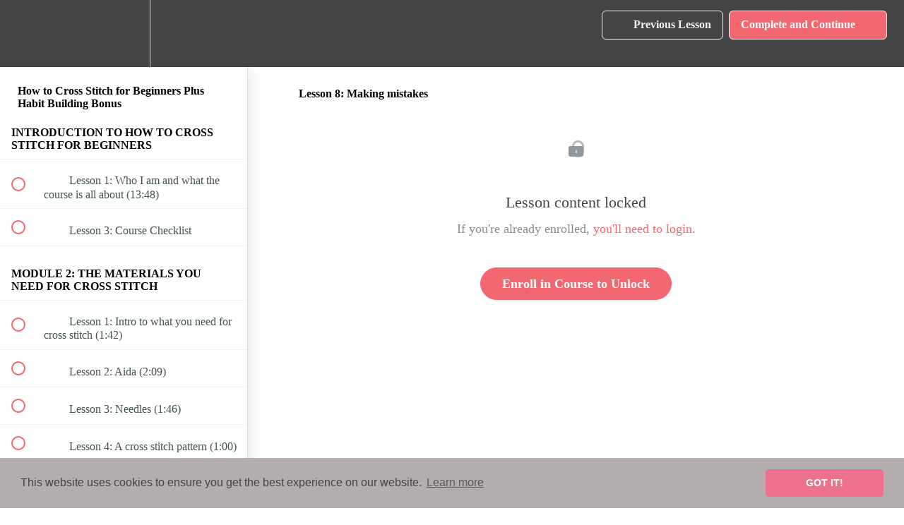

--- FILE ---
content_type: text/html; charset=utf-8
request_url: https://hannahhandmakesacademy.teachable.com/courses/how-to-cross-stitch-for-beginners-bonus/lectures/13898042
body_size: 31212
content:
<!DOCTYPE html>
<html>
  <head>
    <script src="https://releases.transloadit.com/uppy/v4.18.0/uppy.min.js"></script><link rel="stylesheet" href="https://releases.transloadit.com/uppy/v4.18.0/uppy.min.css" />
    <link href='https://static-media.hotmart.com/DNbMHH21_sjkVHrM3EHCzbXxfb4=/32x32/https://file-uploads.teachablecdn.com/4653e7da4ae848aa987fd557aad2fae1/e2f6268a0d7045aa8f051bd75bb9b9e4' rel='icon' type='image/png'>

<link href='https://static-media.hotmart.com/QantDrtyt1Tllvtq5VYsY_vQKHw=/72x72/https://file-uploads.teachablecdn.com/4653e7da4ae848aa987fd557aad2fae1/e2f6268a0d7045aa8f051bd75bb9b9e4' rel='apple-touch-icon' type='image/png'>

<link href='https://static-media.hotmart.com/IdoSQgISupOOwkaTkiGcFIXxh7Q=/144x144/https://file-uploads.teachablecdn.com/4653e7da4ae848aa987fd557aad2fae1/e2f6268a0d7045aa8f051bd75bb9b9e4' rel='apple-touch-icon' type='image/png'>

<link href='https://static-media.hotmart.com/iBwGUmUfvIhbXX8u4voCcH31KDU=/320x345/https://uploads.teachablecdn.com/attachments/umojLebtSgfi3enisrVN_less-house-on-unti.jpg' rel='apple-touch-startup-image' type='image/png'>

<link href='https://static-media.hotmart.com/9IZB0u6rfNO-8eRSttQBDEBG5EI=/640x690/https://uploads.teachablecdn.com/attachments/umojLebtSgfi3enisrVN_less-house-on-unti.jpg' rel='apple-touch-startup-image' type='image/png'>

<meta name='apple-mobile-web-app-capable' content='yes' />
<meta charset="UTF-8">
<meta name="csrf-param" content="authenticity_token" />
<meta name="csrf-token" content="Fq6yimDF9UsZHymO6v8agZL_GIpaehbXvtEfSqcWbYqr6Ix41DWaWpjaUewiMyvnk25LgaC4myLFSxUrDz2RqQ" />
<link rel="stylesheet" href="https://fedora.teachablecdn.com/assets/bootstrap-748e653be2be27c8e709ced95eab64a05c870fcc9544b56e33dfe1a9a539317d.css" data-turbolinks-track="true" /><link href="https://teachable-themeable.learning.teachable.com/themecss/production/base.css?_=ae13ff4f16ba&amp;brand_course_heading=%23f7f2f5&amp;brand_heading=%23F36870&amp;brand_homepage_heading=%23f7f2f5&amp;brand_navbar_fixed_text=%23F36870&amp;brand_navbar_text=%23f7f2f5&amp;brand_primary=%23444444&amp;brand_secondary=%23F36870&amp;brand_text=%232b3636&amp;font=Lato&amp;logged_out_homepage_background_image_overlay=0.56&amp;logged_out_homepage_background_image_url=https%3A%2F%2Fuploads.teachablecdn.com%2Fattachments%2FumojLebtSgfi3enisrVN_less-house-on-unti.jpg" rel="stylesheet" data-turbolinks-track="true"></link>
<title>Lesson 8: Making mistakes | Hannah Hand Makes Academy</title>
<meta name="description" content="Simplifying Cross Stitch for a More Creative You">
<link rel="canonical" href="https://hannahhandmakesacademy.teachable.com/courses/767230/lectures/13898042">
<meta property="og:description" content="Simplifying Cross Stitch for a More Creative You">
<meta property="og:image" content="https://uploads.teachablecdn.com/attachments/Lth9q91RZYgg9Q7WkOJg_how+to+cross+stitch+course+%282%29.png">
<meta property="og:title" content="Lesson 8: Making mistakes">
<meta property="og:type" content="website">
<meta property="og:url" content="https://hannahhandmakesacademy.teachable.com/courses/767230/lectures/13898042">
<meta name="brand_video_player_color" content="#e95269">
<meta name="site_title" content="Hannah Hand Makes Academy">
<style></style>
<script src='//fast.wistia.com/assets/external/E-v1.js'></script>
<script
  src='https://www.recaptcha.net/recaptcha/api.js'
  async
  defer></script>



      <meta name="asset_host" content="https://fedora.teachablecdn.com">
     <script>
  (function () {
    const origCreateElement = Document.prototype.createElement;
    Document.prototype.createElement = function () {
      const el = origCreateElement.apply(this, arguments);
      if (arguments[0].toLowerCase() === "video") {
        const observer = new MutationObserver(() => {
          if (
            el.src &&
            el.src.startsWith("data:video") &&
            el.autoplay &&
            el.style.display === "none"
          ) {
            el.removeAttribute("autoplay");
            el.autoplay = false;
            el.style.display = "none";
            observer.disconnect();
          }
        });
        observer.observe(el, {
          attributes: true,
          attributeFilter: ["src", "autoplay", "style"],
        });
      }
      return el;
    };
  })();
</script>
<script src="https://fedora.teachablecdn.com/packs/student-globals--1463f1f1bdf1bb9a431c.js"></script><script src="https://fedora.teachablecdn.com/packs/student-legacy--38db0977d3748059802d.js"></script><script src="https://fedora.teachablecdn.com/packs/student--e4ea9b8f25228072afe8.js"></script>
<meta id='iris-url' data-iris-url=https://eventable.internal.teachable.com />
<script type="text/javascript">
  window.heap=window.heap||[],heap.load=function(e,t){window.heap.appid=e,window.heap.config=t=t||{};var r=document.createElement("script");r.type="text/javascript",r.async=!0,r.src="https://cdn.heapanalytics.com/js/heap-"+e+".js";var a=document.getElementsByTagName("script")[0];a.parentNode.insertBefore(r,a);for(var n=function(e){return function(){heap.push([e].concat(Array.prototype.slice.call(arguments,0)))}},p=["addEventProperties","addUserProperties","clearEventProperties","identify","resetIdentity","removeEventProperty","setEventProperties","track","unsetEventProperty"],o=0;o<p.length;o++)heap[p[o]]=n(p[o])},heap.load("318805607");
  window.heapShouldTrackUser = true;
</script>


<script type="text/javascript">
  var _user_id = ''; // Set to the user's ID, username, or email address, or '' if not yet known.
  var _session_id = '41309d84558cb4d822cc15df7586def2'; // Set to a unique session ID for the visitor's current browsing session.

  var _sift = window._sift = window._sift || [];
  _sift.push(['_setAccount', '2e541754ec']);
  _sift.push(['_setUserId', _user_id]);
  _sift.push(['_setSessionId', _session_id]);
  _sift.push(['_trackPageview']);

  (function() {
    function ls() {
      var e = document.createElement('script');
      e.src = 'https://cdn.sift.com/s.js';
      document.body.appendChild(e);
    }
    if (window.attachEvent) {
      window.attachEvent('onload', ls);
    } else {
      window.addEventListener('load', ls, false);
    }
  })();
</script>


</head> <link rel="stylesheet" type="text/css" href="https://cdn.jsdelivr.net/npm/cookieconsent@3/build/cookieconsent.min.css" />
</body> <script src="https://cdn.jsdelivr.net/npm/cookieconsent@3/build/cookieconsent.min.js" data-cfasync="false"></script>
<script>
window.cookieconsent.initialise({
  "palette": {
    "popup": {
      "background": "#b3adad",
      "text": "#444444"
    },
    "button": {
      "background": "#ed718d",
      "text": "#ffffff"
    }
  },
  "theme": "classic",
  "content": {
    "dismiss": "GOT IT!",
    "href": "https://hannahhandmakesacademy.teachable.com/p/privacy"
  }
});
</script>
<!-- Facebook Pixel Code -->
<script>
  !function(f,b,e,v,n,t,s)
  {if(f.fbq)return;n=f.fbq=function(){n.callMethod?
  n.callMethod.apply(n,arguments):n.queue.push(arguments)};
  if(!f._fbq)f._fbq=n;n.push=n;n.loaded=!0;n.version='2.0';
  n.queue=[];t=b.createElement(e);t.async=!0;
  t.src=v;s=b.getElementsByTagName(e)[0];
  s.parentNode.insertBefore(t,s)}(window, document,'script',
  'https://connect.facebook.net/en_US/fbevents.js');
  fbq('init', '1430847857214815');
  fbq('track', 'PageView');
</script>
<noscript><img height="1" width="1" style="display:none"
  src="https://www.facebook.com/tr?id=1430847857214815&ev=PageView&noscript=1"
/></noscript>
<!-- End Facebook Pixel Code -->


<!-- Google tag (gtag.js) -->
<script async src="https://www.googletagmanager.com/gtag/js?id=G-SL8LSCXHSV"></script>
<script>
  window.dataLayer = window.dataLayer || [];
  function gtag(){dataLayer.push(arguments);}
  gtag('js', new Date());

  gtag('config', 'G-SL8LSCXHSV', {
    'user_id': '',
    'school_id': '317732',
    'school_domain': 'hannahhandmakesacademy.teachable.com'
  });
</script>



<meta http-equiv="X-UA-Compatible" content="IE=edge">
<script type="text/javascript">window.NREUM||(NREUM={});NREUM.info={"beacon":"bam.nr-data.net","errorBeacon":"bam.nr-data.net","licenseKey":"NRBR-08e3a2ada38dc55a529","applicationID":"1065060701","transactionName":"dAxdTUFZXVQEQh0JAFQXRktWRR5LCV9F","queueTime":0,"applicationTime":212,"agent":""}</script>
<script type="text/javascript">(window.NREUM||(NREUM={})).init={privacy:{cookies_enabled:true},ajax:{deny_list:["bam.nr-data.net"]},feature_flags:["soft_nav"],distributed_tracing:{enabled:true}};(window.NREUM||(NREUM={})).loader_config={agentID:"1103368432",accountID:"4102727",trustKey:"27503",xpid:"UAcHU1FRDxABVFdXBwcHUVQA",licenseKey:"NRBR-08e3a2ada38dc55a529",applicationID:"1065060701",browserID:"1103368432"};;/*! For license information please see nr-loader-spa-1.308.0.min.js.LICENSE.txt */
(()=>{var e,t,r={384:(e,t,r)=>{"use strict";r.d(t,{NT:()=>a,US:()=>u,Zm:()=>o,bQ:()=>d,dV:()=>c,pV:()=>l});var n=r(6154),i=r(1863),s=r(1910);const a={beacon:"bam.nr-data.net",errorBeacon:"bam.nr-data.net"};function o(){return n.gm.NREUM||(n.gm.NREUM={}),void 0===n.gm.newrelic&&(n.gm.newrelic=n.gm.NREUM),n.gm.NREUM}function c(){let e=o();return e.o||(e.o={ST:n.gm.setTimeout,SI:n.gm.setImmediate||n.gm.setInterval,CT:n.gm.clearTimeout,XHR:n.gm.XMLHttpRequest,REQ:n.gm.Request,EV:n.gm.Event,PR:n.gm.Promise,MO:n.gm.MutationObserver,FETCH:n.gm.fetch,WS:n.gm.WebSocket},(0,s.i)(...Object.values(e.o))),e}function d(e,t){let r=o();r.initializedAgents??={},t.initializedAt={ms:(0,i.t)(),date:new Date},r.initializedAgents[e]=t}function u(e,t){o()[e]=t}function l(){return function(){let e=o();const t=e.info||{};e.info={beacon:a.beacon,errorBeacon:a.errorBeacon,...t}}(),function(){let e=o();const t=e.init||{};e.init={...t}}(),c(),function(){let e=o();const t=e.loader_config||{};e.loader_config={...t}}(),o()}},782:(e,t,r)=>{"use strict";r.d(t,{T:()=>n});const n=r(860).K7.pageViewTiming},860:(e,t,r)=>{"use strict";r.d(t,{$J:()=>u,K7:()=>c,P3:()=>d,XX:()=>i,Yy:()=>o,df:()=>s,qY:()=>n,v4:()=>a});const n="events",i="jserrors",s="browser/blobs",a="rum",o="browser/logs",c={ajax:"ajax",genericEvents:"generic_events",jserrors:i,logging:"logging",metrics:"metrics",pageAction:"page_action",pageViewEvent:"page_view_event",pageViewTiming:"page_view_timing",sessionReplay:"session_replay",sessionTrace:"session_trace",softNav:"soft_navigations",spa:"spa"},d={[c.pageViewEvent]:1,[c.pageViewTiming]:2,[c.metrics]:3,[c.jserrors]:4,[c.spa]:5,[c.ajax]:6,[c.sessionTrace]:7,[c.softNav]:8,[c.sessionReplay]:9,[c.logging]:10,[c.genericEvents]:11},u={[c.pageViewEvent]:a,[c.pageViewTiming]:n,[c.ajax]:n,[c.spa]:n,[c.softNav]:n,[c.metrics]:i,[c.jserrors]:i,[c.sessionTrace]:s,[c.sessionReplay]:s,[c.logging]:o,[c.genericEvents]:"ins"}},944:(e,t,r)=>{"use strict";r.d(t,{R:()=>i});var n=r(3241);function i(e,t){"function"==typeof console.debug&&(console.debug("New Relic Warning: https://github.com/newrelic/newrelic-browser-agent/blob/main/docs/warning-codes.md#".concat(e),t),(0,n.W)({agentIdentifier:null,drained:null,type:"data",name:"warn",feature:"warn",data:{code:e,secondary:t}}))}},993:(e,t,r)=>{"use strict";r.d(t,{A$:()=>s,ET:()=>a,TZ:()=>o,p_:()=>i});var n=r(860);const i={ERROR:"ERROR",WARN:"WARN",INFO:"INFO",DEBUG:"DEBUG",TRACE:"TRACE"},s={OFF:0,ERROR:1,WARN:2,INFO:3,DEBUG:4,TRACE:5},a="log",o=n.K7.logging},1541:(e,t,r)=>{"use strict";r.d(t,{U:()=>i,f:()=>n});const n={MFE:"MFE",BA:"BA"};function i(e,t){if(2!==t?.harvestEndpointVersion)return{};const r=t.agentRef.runtime.appMetadata.agents[0].entityGuid;return e?{"source.id":e.id,"source.name":e.name,"source.type":e.type,"parent.id":e.parent?.id||r,"parent.type":e.parent?.type||n.BA}:{"entity.guid":r,appId:t.agentRef.info.applicationID}}},1687:(e,t,r)=>{"use strict";r.d(t,{Ak:()=>d,Ze:()=>h,x3:()=>u});var n=r(3241),i=r(7836),s=r(3606),a=r(860),o=r(2646);const c={};function d(e,t){const r={staged:!1,priority:a.P3[t]||0};l(e),c[e].get(t)||c[e].set(t,r)}function u(e,t){e&&c[e]&&(c[e].get(t)&&c[e].delete(t),p(e,t,!1),c[e].size&&f(e))}function l(e){if(!e)throw new Error("agentIdentifier required");c[e]||(c[e]=new Map)}function h(e="",t="feature",r=!1){if(l(e),!e||!c[e].get(t)||r)return p(e,t);c[e].get(t).staged=!0,f(e)}function f(e){const t=Array.from(c[e]);t.every(([e,t])=>t.staged)&&(t.sort((e,t)=>e[1].priority-t[1].priority),t.forEach(([t])=>{c[e].delete(t),p(e,t)}))}function p(e,t,r=!0){const a=e?i.ee.get(e):i.ee,c=s.i.handlers;if(!a.aborted&&a.backlog&&c){if((0,n.W)({agentIdentifier:e,type:"lifecycle",name:"drain",feature:t}),r){const e=a.backlog[t],r=c[t];if(r){for(let t=0;e&&t<e.length;++t)g(e[t],r);Object.entries(r).forEach(([e,t])=>{Object.values(t||{}).forEach(t=>{t[0]?.on&&t[0]?.context()instanceof o.y&&t[0].on(e,t[1])})})}}a.isolatedBacklog||delete c[t],a.backlog[t]=null,a.emit("drain-"+t,[])}}function g(e,t){var r=e[1];Object.values(t[r]||{}).forEach(t=>{var r=e[0];if(t[0]===r){var n=t[1],i=e[3],s=e[2];n.apply(i,s)}})}},1738:(e,t,r)=>{"use strict";r.d(t,{U:()=>f,Y:()=>h});var n=r(3241),i=r(9908),s=r(1863),a=r(944),o=r(5701),c=r(3969),d=r(8362),u=r(860),l=r(4261);function h(e,t,r,s){const h=s||r;!h||h[e]&&h[e]!==d.d.prototype[e]||(h[e]=function(){(0,i.p)(c.xV,["API/"+e+"/called"],void 0,u.K7.metrics,r.ee),(0,n.W)({agentIdentifier:r.agentIdentifier,drained:!!o.B?.[r.agentIdentifier],type:"data",name:"api",feature:l.Pl+e,data:{}});try{return t.apply(this,arguments)}catch(e){(0,a.R)(23,e)}})}function f(e,t,r,n,a){const o=e.info;null===r?delete o.jsAttributes[t]:o.jsAttributes[t]=r,(a||null===r)&&(0,i.p)(l.Pl+n,[(0,s.t)(),t,r],void 0,"session",e.ee)}},1741:(e,t,r)=>{"use strict";r.d(t,{W:()=>s});var n=r(944),i=r(4261);class s{#e(e,...t){if(this[e]!==s.prototype[e])return this[e](...t);(0,n.R)(35,e)}addPageAction(e,t){return this.#e(i.hG,e,t)}register(e){return this.#e(i.eY,e)}recordCustomEvent(e,t){return this.#e(i.fF,e,t)}setPageViewName(e,t){return this.#e(i.Fw,e,t)}setCustomAttribute(e,t,r){return this.#e(i.cD,e,t,r)}noticeError(e,t){return this.#e(i.o5,e,t)}setUserId(e,t=!1){return this.#e(i.Dl,e,t)}setApplicationVersion(e){return this.#e(i.nb,e)}setErrorHandler(e){return this.#e(i.bt,e)}addRelease(e,t){return this.#e(i.k6,e,t)}log(e,t){return this.#e(i.$9,e,t)}start(){return this.#e(i.d3)}finished(e){return this.#e(i.BL,e)}recordReplay(){return this.#e(i.CH)}pauseReplay(){return this.#e(i.Tb)}addToTrace(e){return this.#e(i.U2,e)}setCurrentRouteName(e){return this.#e(i.PA,e)}interaction(e){return this.#e(i.dT,e)}wrapLogger(e,t,r){return this.#e(i.Wb,e,t,r)}measure(e,t){return this.#e(i.V1,e,t)}consent(e){return this.#e(i.Pv,e)}}},1863:(e,t,r)=>{"use strict";function n(){return Math.floor(performance.now())}r.d(t,{t:()=>n})},1910:(e,t,r)=>{"use strict";r.d(t,{i:()=>s});var n=r(944);const i=new Map;function s(...e){return e.every(e=>{if(i.has(e))return i.get(e);const t="function"==typeof e?e.toString():"",r=t.includes("[native code]"),s=t.includes("nrWrapper");return r||s||(0,n.R)(64,e?.name||t),i.set(e,r),r})}},2555:(e,t,r)=>{"use strict";r.d(t,{D:()=>o,f:()=>a});var n=r(384),i=r(8122);const s={beacon:n.NT.beacon,errorBeacon:n.NT.errorBeacon,licenseKey:void 0,applicationID:void 0,sa:void 0,queueTime:void 0,applicationTime:void 0,ttGuid:void 0,user:void 0,account:void 0,product:void 0,extra:void 0,jsAttributes:{},userAttributes:void 0,atts:void 0,transactionName:void 0,tNamePlain:void 0};function a(e){try{return!!e.licenseKey&&!!e.errorBeacon&&!!e.applicationID}catch(e){return!1}}const o=e=>(0,i.a)(e,s)},2614:(e,t,r)=>{"use strict";r.d(t,{BB:()=>a,H3:()=>n,g:()=>d,iL:()=>c,tS:()=>o,uh:()=>i,wk:()=>s});const n="NRBA",i="SESSION",s=144e5,a=18e5,o={STARTED:"session-started",PAUSE:"session-pause",RESET:"session-reset",RESUME:"session-resume",UPDATE:"session-update"},c={SAME_TAB:"same-tab",CROSS_TAB:"cross-tab"},d={OFF:0,FULL:1,ERROR:2}},2646:(e,t,r)=>{"use strict";r.d(t,{y:()=>n});class n{constructor(e){this.contextId=e}}},2843:(e,t,r)=>{"use strict";r.d(t,{G:()=>s,u:()=>i});var n=r(3878);function i(e,t=!1,r,i){(0,n.DD)("visibilitychange",function(){if(t)return void("hidden"===document.visibilityState&&e());e(document.visibilityState)},r,i)}function s(e,t,r){(0,n.sp)("pagehide",e,t,r)}},3241:(e,t,r)=>{"use strict";r.d(t,{W:()=>s});var n=r(6154);const i="newrelic";function s(e={}){try{n.gm.dispatchEvent(new CustomEvent(i,{detail:e}))}catch(e){}}},3304:(e,t,r)=>{"use strict";r.d(t,{A:()=>s});var n=r(7836);const i=()=>{const e=new WeakSet;return(t,r)=>{if("object"==typeof r&&null!==r){if(e.has(r))return;e.add(r)}return r}};function s(e){try{return JSON.stringify(e,i())??""}catch(e){try{n.ee.emit("internal-error",[e])}catch(e){}return""}}},3333:(e,t,r)=>{"use strict";r.d(t,{$v:()=>u,TZ:()=>n,Xh:()=>c,Zp:()=>i,kd:()=>d,mq:()=>o,nf:()=>a,qN:()=>s});const n=r(860).K7.genericEvents,i=["auxclick","click","copy","keydown","paste","scrollend"],s=["focus","blur"],a=4,o=1e3,c=2e3,d=["PageAction","UserAction","BrowserPerformance"],u={RESOURCES:"experimental.resources",REGISTER:"register"}},3434:(e,t,r)=>{"use strict";r.d(t,{Jt:()=>s,YM:()=>d});var n=r(7836),i=r(5607);const s="nr@original:".concat(i.W),a=50;var o=Object.prototype.hasOwnProperty,c=!1;function d(e,t){return e||(e=n.ee),r.inPlace=function(e,t,n,i,s){n||(n="");const a="-"===n.charAt(0);for(let o=0;o<t.length;o++){const c=t[o],d=e[c];l(d)||(e[c]=r(d,a?c+n:n,i,c,s))}},r.flag=s,r;function r(t,r,n,c,d){return l(t)?t:(r||(r=""),nrWrapper[s]=t,function(e,t,r){if(Object.defineProperty&&Object.keys)try{return Object.keys(e).forEach(function(r){Object.defineProperty(t,r,{get:function(){return e[r]},set:function(t){return e[r]=t,t}})}),t}catch(e){u([e],r)}for(var n in e)o.call(e,n)&&(t[n]=e[n])}(t,nrWrapper,e),nrWrapper);function nrWrapper(){var s,o,l,h;let f;try{o=this,s=[...arguments],l="function"==typeof n?n(s,o):n||{}}catch(t){u([t,"",[s,o,c],l],e)}i(r+"start",[s,o,c],l,d);const p=performance.now();let g;try{return h=t.apply(o,s),g=performance.now(),h}catch(e){throw g=performance.now(),i(r+"err",[s,o,e],l,d),f=e,f}finally{const e=g-p,t={start:p,end:g,duration:e,isLongTask:e>=a,methodName:c,thrownError:f};t.isLongTask&&i("long-task",[t,o],l,d),i(r+"end",[s,o,h],l,d)}}}function i(r,n,i,s){if(!c||t){var a=c;c=!0;try{e.emit(r,n,i,t,s)}catch(t){u([t,r,n,i],e)}c=a}}}function u(e,t){t||(t=n.ee);try{t.emit("internal-error",e)}catch(e){}}function l(e){return!(e&&"function"==typeof e&&e.apply&&!e[s])}},3606:(e,t,r)=>{"use strict";r.d(t,{i:()=>s});var n=r(9908);s.on=a;var i=s.handlers={};function s(e,t,r,s){a(s||n.d,i,e,t,r)}function a(e,t,r,i,s){s||(s="feature"),e||(e=n.d);var a=t[s]=t[s]||{};(a[r]=a[r]||[]).push([e,i])}},3738:(e,t,r)=>{"use strict";r.d(t,{He:()=>i,Kp:()=>o,Lc:()=>d,Rz:()=>u,TZ:()=>n,bD:()=>s,d3:()=>a,jx:()=>l,sl:()=>h,uP:()=>c});const n=r(860).K7.sessionTrace,i="bstResource",s="resource",a="-start",o="-end",c="fn"+a,d="fn"+o,u="pushState",l=1e3,h=3e4},3785:(e,t,r)=>{"use strict";r.d(t,{R:()=>c,b:()=>d});var n=r(9908),i=r(1863),s=r(860),a=r(3969),o=r(993);function c(e,t,r={},c=o.p_.INFO,d=!0,u,l=(0,i.t)()){(0,n.p)(a.xV,["API/logging/".concat(c.toLowerCase(),"/called")],void 0,s.K7.metrics,e),(0,n.p)(o.ET,[l,t,r,c,d,u],void 0,s.K7.logging,e)}function d(e){return"string"==typeof e&&Object.values(o.p_).some(t=>t===e.toUpperCase().trim())}},3878:(e,t,r)=>{"use strict";function n(e,t){return{capture:e,passive:!1,signal:t}}function i(e,t,r=!1,i){window.addEventListener(e,t,n(r,i))}function s(e,t,r=!1,i){document.addEventListener(e,t,n(r,i))}r.d(t,{DD:()=>s,jT:()=>n,sp:()=>i})},3962:(e,t,r)=>{"use strict";r.d(t,{AM:()=>a,O2:()=>l,OV:()=>s,Qu:()=>h,TZ:()=>c,ih:()=>f,pP:()=>o,t1:()=>u,tC:()=>i,wD:()=>d});var n=r(860);const i=["click","keydown","submit"],s="popstate",a="api",o="initialPageLoad",c=n.K7.softNav,d=5e3,u=500,l={INITIAL_PAGE_LOAD:"",ROUTE_CHANGE:1,UNSPECIFIED:2},h={INTERACTION:1,AJAX:2,CUSTOM_END:3,CUSTOM_TRACER:4},f={IP:"in progress",PF:"pending finish",FIN:"finished",CAN:"cancelled"}},3969:(e,t,r)=>{"use strict";r.d(t,{TZ:()=>n,XG:()=>o,rs:()=>i,xV:()=>a,z_:()=>s});const n=r(860).K7.metrics,i="sm",s="cm",a="storeSupportabilityMetrics",o="storeEventMetrics"},4234:(e,t,r)=>{"use strict";r.d(t,{W:()=>s});var n=r(7836),i=r(1687);class s{constructor(e,t){this.agentIdentifier=e,this.ee=n.ee.get(e),this.featureName=t,this.blocked=!1}deregisterDrain(){(0,i.x3)(this.agentIdentifier,this.featureName)}}},4261:(e,t,r)=>{"use strict";r.d(t,{$9:()=>u,BL:()=>c,CH:()=>p,Dl:()=>R,Fw:()=>w,PA:()=>v,Pl:()=>n,Pv:()=>A,Tb:()=>h,U2:()=>a,V1:()=>E,Wb:()=>T,bt:()=>y,cD:()=>b,d3:()=>x,dT:()=>d,eY:()=>g,fF:()=>f,hG:()=>s,hw:()=>i,k6:()=>o,nb:()=>m,o5:()=>l});const n="api-",i=n+"ixn-",s="addPageAction",a="addToTrace",o="addRelease",c="finished",d="interaction",u="log",l="noticeError",h="pauseReplay",f="recordCustomEvent",p="recordReplay",g="register",m="setApplicationVersion",v="setCurrentRouteName",b="setCustomAttribute",y="setErrorHandler",w="setPageViewName",R="setUserId",x="start",T="wrapLogger",E="measure",A="consent"},5205:(e,t,r)=>{"use strict";r.d(t,{j:()=>S});var n=r(384),i=r(1741);var s=r(2555),a=r(3333);const o=e=>{if(!e||"string"!=typeof e)return!1;try{document.createDocumentFragment().querySelector(e)}catch{return!1}return!0};var c=r(2614),d=r(944),u=r(8122);const l="[data-nr-mask]",h=e=>(0,u.a)(e,(()=>{const e={feature_flags:[],experimental:{allow_registered_children:!1,resources:!1},mask_selector:"*",block_selector:"[data-nr-block]",mask_input_options:{color:!1,date:!1,"datetime-local":!1,email:!1,month:!1,number:!1,range:!1,search:!1,tel:!1,text:!1,time:!1,url:!1,week:!1,textarea:!1,select:!1,password:!0}};return{ajax:{deny_list:void 0,block_internal:!0,enabled:!0,autoStart:!0},api:{get allow_registered_children(){return e.feature_flags.includes(a.$v.REGISTER)||e.experimental.allow_registered_children},set allow_registered_children(t){e.experimental.allow_registered_children=t},duplicate_registered_data:!1},browser_consent_mode:{enabled:!1},distributed_tracing:{enabled:void 0,exclude_newrelic_header:void 0,cors_use_newrelic_header:void 0,cors_use_tracecontext_headers:void 0,allowed_origins:void 0},get feature_flags(){return e.feature_flags},set feature_flags(t){e.feature_flags=t},generic_events:{enabled:!0,autoStart:!0},harvest:{interval:30},jserrors:{enabled:!0,autoStart:!0},logging:{enabled:!0,autoStart:!0},metrics:{enabled:!0,autoStart:!0},obfuscate:void 0,page_action:{enabled:!0},page_view_event:{enabled:!0,autoStart:!0},page_view_timing:{enabled:!0,autoStart:!0},performance:{capture_marks:!1,capture_measures:!1,capture_detail:!0,resources:{get enabled(){return e.feature_flags.includes(a.$v.RESOURCES)||e.experimental.resources},set enabled(t){e.experimental.resources=t},asset_types:[],first_party_domains:[],ignore_newrelic:!0}},privacy:{cookies_enabled:!0},proxy:{assets:void 0,beacon:void 0},session:{expiresMs:c.wk,inactiveMs:c.BB},session_replay:{autoStart:!0,enabled:!1,preload:!1,sampling_rate:10,error_sampling_rate:100,collect_fonts:!1,inline_images:!1,fix_stylesheets:!0,mask_all_inputs:!0,get mask_text_selector(){return e.mask_selector},set mask_text_selector(t){o(t)?e.mask_selector="".concat(t,",").concat(l):""===t||null===t?e.mask_selector=l:(0,d.R)(5,t)},get block_class(){return"nr-block"},get ignore_class(){return"nr-ignore"},get mask_text_class(){return"nr-mask"},get block_selector(){return e.block_selector},set block_selector(t){o(t)?e.block_selector+=",".concat(t):""!==t&&(0,d.R)(6,t)},get mask_input_options(){return e.mask_input_options},set mask_input_options(t){t&&"object"==typeof t?e.mask_input_options={...t,password:!0}:(0,d.R)(7,t)}},session_trace:{enabled:!0,autoStart:!0},soft_navigations:{enabled:!0,autoStart:!0},spa:{enabled:!0,autoStart:!0},ssl:void 0,user_actions:{enabled:!0,elementAttributes:["id","className","tagName","type"]}}})());var f=r(6154),p=r(9324);let g=0;const m={buildEnv:p.F3,distMethod:p.Xs,version:p.xv,originTime:f.WN},v={consented:!1},b={appMetadata:{},get consented(){return this.session?.state?.consent||v.consented},set consented(e){v.consented=e},customTransaction:void 0,denyList:void 0,disabled:!1,harvester:void 0,isolatedBacklog:!1,isRecording:!1,loaderType:void 0,maxBytes:3e4,obfuscator:void 0,onerror:void 0,ptid:void 0,releaseIds:{},session:void 0,timeKeeper:void 0,registeredEntities:[],jsAttributesMetadata:{bytes:0},get harvestCount(){return++g}},y=e=>{const t=(0,u.a)(e,b),r=Object.keys(m).reduce((e,t)=>(e[t]={value:m[t],writable:!1,configurable:!0,enumerable:!0},e),{});return Object.defineProperties(t,r)};var w=r(5701);const R=e=>{const t=e.startsWith("http");e+="/",r.p=t?e:"https://"+e};var x=r(7836),T=r(3241);const E={accountID:void 0,trustKey:void 0,agentID:void 0,licenseKey:void 0,applicationID:void 0,xpid:void 0},A=e=>(0,u.a)(e,E),_=new Set;function S(e,t={},r,a){let{init:o,info:c,loader_config:d,runtime:u={},exposed:l=!0}=t;if(!c){const e=(0,n.pV)();o=e.init,c=e.info,d=e.loader_config}e.init=h(o||{}),e.loader_config=A(d||{}),c.jsAttributes??={},f.bv&&(c.jsAttributes.isWorker=!0),e.info=(0,s.D)(c);const p=e.init,g=[c.beacon,c.errorBeacon];_.has(e.agentIdentifier)||(p.proxy.assets&&(R(p.proxy.assets),g.push(p.proxy.assets)),p.proxy.beacon&&g.push(p.proxy.beacon),e.beacons=[...g],function(e){const t=(0,n.pV)();Object.getOwnPropertyNames(i.W.prototype).forEach(r=>{const n=i.W.prototype[r];if("function"!=typeof n||"constructor"===n)return;let s=t[r];e[r]&&!1!==e.exposed&&"micro-agent"!==e.runtime?.loaderType&&(t[r]=(...t)=>{const n=e[r](...t);return s?s(...t):n})})}(e),(0,n.US)("activatedFeatures",w.B)),u.denyList=[...p.ajax.deny_list||[],...p.ajax.block_internal?g:[]],u.ptid=e.agentIdentifier,u.loaderType=r,e.runtime=y(u),_.has(e.agentIdentifier)||(e.ee=x.ee.get(e.agentIdentifier),e.exposed=l,(0,T.W)({agentIdentifier:e.agentIdentifier,drained:!!w.B?.[e.agentIdentifier],type:"lifecycle",name:"initialize",feature:void 0,data:e.config})),_.add(e.agentIdentifier)}},5270:(e,t,r)=>{"use strict";r.d(t,{Aw:()=>a,SR:()=>s,rF:()=>o});var n=r(384),i=r(7767);function s(e){return!!(0,n.dV)().o.MO&&(0,i.V)(e)&&!0===e?.session_trace.enabled}function a(e){return!0===e?.session_replay.preload&&s(e)}function o(e,t){try{if("string"==typeof t?.type){if("password"===t.type.toLowerCase())return"*".repeat(e?.length||0);if(void 0!==t?.dataset?.nrUnmask||t?.classList?.contains("nr-unmask"))return e}}catch(e){}return"string"==typeof e?e.replace(/[\S]/g,"*"):"*".repeat(e?.length||0)}},5289:(e,t,r)=>{"use strict";r.d(t,{GG:()=>a,Qr:()=>c,sB:()=>o});var n=r(3878),i=r(6389);function s(){return"undefined"==typeof document||"complete"===document.readyState}function a(e,t){if(s())return e();const r=(0,i.J)(e),a=setInterval(()=>{s()&&(clearInterval(a),r())},500);(0,n.sp)("load",r,t)}function o(e){if(s())return e();(0,n.DD)("DOMContentLoaded",e)}function c(e){if(s())return e();(0,n.sp)("popstate",e)}},5607:(e,t,r)=>{"use strict";r.d(t,{W:()=>n});const n=(0,r(9566).bz)()},5701:(e,t,r)=>{"use strict";r.d(t,{B:()=>s,t:()=>a});var n=r(3241);const i=new Set,s={};function a(e,t){const r=t.agentIdentifier;s[r]??={},e&&"object"==typeof e&&(i.has(r)||(t.ee.emit("rumresp",[e]),s[r]=e,i.add(r),(0,n.W)({agentIdentifier:r,loaded:!0,drained:!0,type:"lifecycle",name:"load",feature:void 0,data:e})))}},6154:(e,t,r)=>{"use strict";r.d(t,{OF:()=>d,RI:()=>i,WN:()=>h,bv:()=>s,eN:()=>f,gm:()=>a,lR:()=>l,m:()=>c,mw:()=>o,sb:()=>u});var n=r(1863);const i="undefined"!=typeof window&&!!window.document,s="undefined"!=typeof WorkerGlobalScope&&("undefined"!=typeof self&&self instanceof WorkerGlobalScope&&self.navigator instanceof WorkerNavigator||"undefined"!=typeof globalThis&&globalThis instanceof WorkerGlobalScope&&globalThis.navigator instanceof WorkerNavigator),a=i?window:"undefined"!=typeof WorkerGlobalScope&&("undefined"!=typeof self&&self instanceof WorkerGlobalScope&&self||"undefined"!=typeof globalThis&&globalThis instanceof WorkerGlobalScope&&globalThis),o=Boolean("hidden"===a?.document?.visibilityState),c=""+a?.location,d=/iPad|iPhone|iPod/.test(a.navigator?.userAgent),u=d&&"undefined"==typeof SharedWorker,l=(()=>{const e=a.navigator?.userAgent?.match(/Firefox[/\s](\d+\.\d+)/);return Array.isArray(e)&&e.length>=2?+e[1]:0})(),h=Date.now()-(0,n.t)(),f=()=>"undefined"!=typeof PerformanceNavigationTiming&&a?.performance?.getEntriesByType("navigation")?.[0]?.responseStart},6344:(e,t,r)=>{"use strict";r.d(t,{BB:()=>u,Qb:()=>l,TZ:()=>i,Ug:()=>a,Vh:()=>s,_s:()=>o,bc:()=>d,yP:()=>c});var n=r(2614);const i=r(860).K7.sessionReplay,s="errorDuringReplay",a=.12,o={DomContentLoaded:0,Load:1,FullSnapshot:2,IncrementalSnapshot:3,Meta:4,Custom:5},c={[n.g.ERROR]:15e3,[n.g.FULL]:3e5,[n.g.OFF]:0},d={RESET:{message:"Session was reset",sm:"Reset"},IMPORT:{message:"Recorder failed to import",sm:"Import"},TOO_MANY:{message:"429: Too Many Requests",sm:"Too-Many"},TOO_BIG:{message:"Payload was too large",sm:"Too-Big"},CROSS_TAB:{message:"Session Entity was set to OFF on another tab",sm:"Cross-Tab"},ENTITLEMENTS:{message:"Session Replay is not allowed and will not be started",sm:"Entitlement"}},u=5e3,l={API:"api",RESUME:"resume",SWITCH_TO_FULL:"switchToFull",INITIALIZE:"initialize",PRELOAD:"preload"}},6389:(e,t,r)=>{"use strict";function n(e,t=500,r={}){const n=r?.leading||!1;let i;return(...r)=>{n&&void 0===i&&(e.apply(this,r),i=setTimeout(()=>{i=clearTimeout(i)},t)),n||(clearTimeout(i),i=setTimeout(()=>{e.apply(this,r)},t))}}function i(e){let t=!1;return(...r)=>{t||(t=!0,e.apply(this,r))}}r.d(t,{J:()=>i,s:()=>n})},6630:(e,t,r)=>{"use strict";r.d(t,{T:()=>n});const n=r(860).K7.pageViewEvent},6774:(e,t,r)=>{"use strict";r.d(t,{T:()=>n});const n=r(860).K7.jserrors},7295:(e,t,r)=>{"use strict";r.d(t,{Xv:()=>a,gX:()=>i,iW:()=>s});var n=[];function i(e){if(!e||s(e))return!1;if(0===n.length)return!0;if("*"===n[0].hostname)return!1;for(var t=0;t<n.length;t++){var r=n[t];if(r.hostname.test(e.hostname)&&r.pathname.test(e.pathname))return!1}return!0}function s(e){return void 0===e.hostname}function a(e){if(n=[],e&&e.length)for(var t=0;t<e.length;t++){let r=e[t];if(!r)continue;if("*"===r)return void(n=[{hostname:"*"}]);0===r.indexOf("http://")?r=r.substring(7):0===r.indexOf("https://")&&(r=r.substring(8));const i=r.indexOf("/");let s,a;i>0?(s=r.substring(0,i),a=r.substring(i)):(s=r,a="*");let[c]=s.split(":");n.push({hostname:o(c),pathname:o(a,!0)})}}function o(e,t=!1){const r=e.replace(/[.+?^${}()|[\]\\]/g,e=>"\\"+e).replace(/\*/g,".*?");return new RegExp((t?"^":"")+r+"$")}},7485:(e,t,r)=>{"use strict";r.d(t,{D:()=>i});var n=r(6154);function i(e){if(0===(e||"").indexOf("data:"))return{protocol:"data"};try{const t=new URL(e,location.href),r={port:t.port,hostname:t.hostname,pathname:t.pathname,search:t.search,protocol:t.protocol.slice(0,t.protocol.indexOf(":")),sameOrigin:t.protocol===n.gm?.location?.protocol&&t.host===n.gm?.location?.host};return r.port&&""!==r.port||("http:"===t.protocol&&(r.port="80"),"https:"===t.protocol&&(r.port="443")),r.pathname&&""!==r.pathname?r.pathname.startsWith("/")||(r.pathname="/".concat(r.pathname)):r.pathname="/",r}catch(e){return{}}}},7699:(e,t,r)=>{"use strict";r.d(t,{It:()=>s,KC:()=>o,No:()=>i,qh:()=>a});var n=r(860);const i=16e3,s=1e6,a="SESSION_ERROR",o={[n.K7.logging]:!0,[n.K7.genericEvents]:!1,[n.K7.jserrors]:!1,[n.K7.ajax]:!1}},7767:(e,t,r)=>{"use strict";r.d(t,{V:()=>i});var n=r(6154);const i=e=>n.RI&&!0===e?.privacy.cookies_enabled},7836:(e,t,r)=>{"use strict";r.d(t,{P:()=>o,ee:()=>c});var n=r(384),i=r(8990),s=r(2646),a=r(5607);const o="nr@context:".concat(a.W),c=function e(t,r){var n={},a={},u={},l=!1;try{l=16===r.length&&d.initializedAgents?.[r]?.runtime.isolatedBacklog}catch(e){}var h={on:p,addEventListener:p,removeEventListener:function(e,t){var r=n[e];if(!r)return;for(var i=0;i<r.length;i++)r[i]===t&&r.splice(i,1)},emit:function(e,r,n,i,s){!1!==s&&(s=!0);if(c.aborted&&!i)return;t&&s&&t.emit(e,r,n);var o=f(n);g(e).forEach(e=>{e.apply(o,r)});var d=v()[a[e]];d&&d.push([h,e,r,o]);return o},get:m,listeners:g,context:f,buffer:function(e,t){const r=v();if(t=t||"feature",h.aborted)return;Object.entries(e||{}).forEach(([e,n])=>{a[n]=t,t in r||(r[t]=[])})},abort:function(){h._aborted=!0,Object.keys(h.backlog).forEach(e=>{delete h.backlog[e]})},isBuffering:function(e){return!!v()[a[e]]},debugId:r,backlog:l?{}:t&&"object"==typeof t.backlog?t.backlog:{},isolatedBacklog:l};return Object.defineProperty(h,"aborted",{get:()=>{let e=h._aborted||!1;return e||(t&&(e=t.aborted),e)}}),h;function f(e){return e&&e instanceof s.y?e:e?(0,i.I)(e,o,()=>new s.y(o)):new s.y(o)}function p(e,t){n[e]=g(e).concat(t)}function g(e){return n[e]||[]}function m(t){return u[t]=u[t]||e(h,t)}function v(){return h.backlog}}(void 0,"globalEE"),d=(0,n.Zm)();d.ee||(d.ee=c)},8122:(e,t,r)=>{"use strict";r.d(t,{a:()=>i});var n=r(944);function i(e,t){try{if(!e||"object"!=typeof e)return(0,n.R)(3);if(!t||"object"!=typeof t)return(0,n.R)(4);const r=Object.create(Object.getPrototypeOf(t),Object.getOwnPropertyDescriptors(t)),s=0===Object.keys(r).length?e:r;for(let a in s)if(void 0!==e[a])try{if(null===e[a]){r[a]=null;continue}Array.isArray(e[a])&&Array.isArray(t[a])?r[a]=Array.from(new Set([...e[a],...t[a]])):"object"==typeof e[a]&&"object"==typeof t[a]?r[a]=i(e[a],t[a]):r[a]=e[a]}catch(e){r[a]||(0,n.R)(1,e)}return r}catch(e){(0,n.R)(2,e)}}},8139:(e,t,r)=>{"use strict";r.d(t,{u:()=>h});var n=r(7836),i=r(3434),s=r(8990),a=r(6154);const o={},c=a.gm.XMLHttpRequest,d="addEventListener",u="removeEventListener",l="nr@wrapped:".concat(n.P);function h(e){var t=function(e){return(e||n.ee).get("events")}(e);if(o[t.debugId]++)return t;o[t.debugId]=1;var r=(0,i.YM)(t,!0);function h(e){r.inPlace(e,[d,u],"-",p)}function p(e,t){return e[1]}return"getPrototypeOf"in Object&&(a.RI&&f(document,h),c&&f(c.prototype,h),f(a.gm,h)),t.on(d+"-start",function(e,t){var n=e[1];if(null!==n&&("function"==typeof n||"object"==typeof n)&&"newrelic"!==e[0]){var i=(0,s.I)(n,l,function(){var e={object:function(){if("function"!=typeof n.handleEvent)return;return n.handleEvent.apply(n,arguments)},function:n}[typeof n];return e?r(e,"fn-",null,e.name||"anonymous"):n});this.wrapped=e[1]=i}}),t.on(u+"-start",function(e){e[1]=this.wrapped||e[1]}),t}function f(e,t,...r){let n=e;for(;"object"==typeof n&&!Object.prototype.hasOwnProperty.call(n,d);)n=Object.getPrototypeOf(n);n&&t(n,...r)}},8362:(e,t,r)=>{"use strict";r.d(t,{d:()=>s});var n=r(9566),i=r(1741);class s extends i.W{agentIdentifier=(0,n.LA)(16)}},8374:(e,t,r)=>{r.nc=(()=>{try{return document?.currentScript?.nonce}catch(e){}return""})()},8990:(e,t,r)=>{"use strict";r.d(t,{I:()=>i});var n=Object.prototype.hasOwnProperty;function i(e,t,r){if(n.call(e,t))return e[t];var i=r();if(Object.defineProperty&&Object.keys)try{return Object.defineProperty(e,t,{value:i,writable:!0,enumerable:!1}),i}catch(e){}return e[t]=i,i}},9119:(e,t,r)=>{"use strict";r.d(t,{L:()=>s});var n=/([^?#]*)[^#]*(#[^?]*|$).*/,i=/([^?#]*)().*/;function s(e,t){return e?e.replace(t?n:i,"$1$2"):e}},9300:(e,t,r)=>{"use strict";r.d(t,{T:()=>n});const n=r(860).K7.ajax},9324:(e,t,r)=>{"use strict";r.d(t,{AJ:()=>a,F3:()=>i,Xs:()=>s,Yq:()=>o,xv:()=>n});const n="1.308.0",i="PROD",s="CDN",a="@newrelic/rrweb",o="1.0.1"},9566:(e,t,r)=>{"use strict";r.d(t,{LA:()=>o,ZF:()=>c,bz:()=>a,el:()=>d});var n=r(6154);const i="xxxxxxxx-xxxx-4xxx-yxxx-xxxxxxxxxxxx";function s(e,t){return e?15&e[t]:16*Math.random()|0}function a(){const e=n.gm?.crypto||n.gm?.msCrypto;let t,r=0;return e&&e.getRandomValues&&(t=e.getRandomValues(new Uint8Array(30))),i.split("").map(e=>"x"===e?s(t,r++).toString(16):"y"===e?(3&s()|8).toString(16):e).join("")}function o(e){const t=n.gm?.crypto||n.gm?.msCrypto;let r,i=0;t&&t.getRandomValues&&(r=t.getRandomValues(new Uint8Array(e)));const a=[];for(var o=0;o<e;o++)a.push(s(r,i++).toString(16));return a.join("")}function c(){return o(16)}function d(){return o(32)}},9908:(e,t,r)=>{"use strict";r.d(t,{d:()=>n,p:()=>i});var n=r(7836).ee.get("handle");function i(e,t,r,i,s){s?(s.buffer([e],i),s.emit(e,t,r)):(n.buffer([e],i),n.emit(e,t,r))}}},n={};function i(e){var t=n[e];if(void 0!==t)return t.exports;var s=n[e]={exports:{}};return r[e](s,s.exports,i),s.exports}i.m=r,i.d=(e,t)=>{for(var r in t)i.o(t,r)&&!i.o(e,r)&&Object.defineProperty(e,r,{enumerable:!0,get:t[r]})},i.f={},i.e=e=>Promise.all(Object.keys(i.f).reduce((t,r)=>(i.f[r](e,t),t),[])),i.u=e=>({212:"nr-spa-compressor",249:"nr-spa-recorder",478:"nr-spa"}[e]+"-1.308.0.min.js"),i.o=(e,t)=>Object.prototype.hasOwnProperty.call(e,t),e={},t="NRBA-1.308.0.PROD:",i.l=(r,n,s,a)=>{if(e[r])e[r].push(n);else{var o,c;if(void 0!==s)for(var d=document.getElementsByTagName("script"),u=0;u<d.length;u++){var l=d[u];if(l.getAttribute("src")==r||l.getAttribute("data-webpack")==t+s){o=l;break}}if(!o){c=!0;var h={478:"sha512-RSfSVnmHk59T/uIPbdSE0LPeqcEdF4/+XhfJdBuccH5rYMOEZDhFdtnh6X6nJk7hGpzHd9Ujhsy7lZEz/ORYCQ==",249:"sha512-ehJXhmntm85NSqW4MkhfQqmeKFulra3klDyY0OPDUE+sQ3GokHlPh1pmAzuNy//3j4ac6lzIbmXLvGQBMYmrkg==",212:"sha512-B9h4CR46ndKRgMBcK+j67uSR2RCnJfGefU+A7FrgR/k42ovXy5x/MAVFiSvFxuVeEk/pNLgvYGMp1cBSK/G6Fg=="};(o=document.createElement("script")).charset="utf-8",i.nc&&o.setAttribute("nonce",i.nc),o.setAttribute("data-webpack",t+s),o.src=r,0!==o.src.indexOf(window.location.origin+"/")&&(o.crossOrigin="anonymous"),h[a]&&(o.integrity=h[a])}e[r]=[n];var f=(t,n)=>{o.onerror=o.onload=null,clearTimeout(p);var i=e[r];if(delete e[r],o.parentNode&&o.parentNode.removeChild(o),i&&i.forEach(e=>e(n)),t)return t(n)},p=setTimeout(f.bind(null,void 0,{type:"timeout",target:o}),12e4);o.onerror=f.bind(null,o.onerror),o.onload=f.bind(null,o.onload),c&&document.head.appendChild(o)}},i.r=e=>{"undefined"!=typeof Symbol&&Symbol.toStringTag&&Object.defineProperty(e,Symbol.toStringTag,{value:"Module"}),Object.defineProperty(e,"__esModule",{value:!0})},i.p="https://js-agent.newrelic.com/",(()=>{var e={38:0,788:0};i.f.j=(t,r)=>{var n=i.o(e,t)?e[t]:void 0;if(0!==n)if(n)r.push(n[2]);else{var s=new Promise((r,i)=>n=e[t]=[r,i]);r.push(n[2]=s);var a=i.p+i.u(t),o=new Error;i.l(a,r=>{if(i.o(e,t)&&(0!==(n=e[t])&&(e[t]=void 0),n)){var s=r&&("load"===r.type?"missing":r.type),a=r&&r.target&&r.target.src;o.message="Loading chunk "+t+" failed: ("+s+": "+a+")",o.name="ChunkLoadError",o.type=s,o.request=a,n[1](o)}},"chunk-"+t,t)}};var t=(t,r)=>{var n,s,[a,o,c]=r,d=0;if(a.some(t=>0!==e[t])){for(n in o)i.o(o,n)&&(i.m[n]=o[n]);if(c)c(i)}for(t&&t(r);d<a.length;d++)s=a[d],i.o(e,s)&&e[s]&&e[s][0](),e[s]=0},r=self["webpackChunk:NRBA-1.308.0.PROD"]=self["webpackChunk:NRBA-1.308.0.PROD"]||[];r.forEach(t.bind(null,0)),r.push=t.bind(null,r.push.bind(r))})(),(()=>{"use strict";i(8374);var e=i(8362),t=i(860);const r=Object.values(t.K7);var n=i(5205);var s=i(9908),a=i(1863),o=i(4261),c=i(1738);var d=i(1687),u=i(4234),l=i(5289),h=i(6154),f=i(944),p=i(5270),g=i(7767),m=i(6389),v=i(7699);class b extends u.W{constructor(e,t){super(e.agentIdentifier,t),this.agentRef=e,this.abortHandler=void 0,this.featAggregate=void 0,this.loadedSuccessfully=void 0,this.onAggregateImported=new Promise(e=>{this.loadedSuccessfully=e}),this.deferred=Promise.resolve(),!1===e.init[this.featureName].autoStart?this.deferred=new Promise((t,r)=>{this.ee.on("manual-start-all",(0,m.J)(()=>{(0,d.Ak)(e.agentIdentifier,this.featureName),t()}))}):(0,d.Ak)(e.agentIdentifier,t)}importAggregator(e,t,r={}){if(this.featAggregate)return;const n=async()=>{let n;await this.deferred;try{if((0,g.V)(e.init)){const{setupAgentSession:t}=await i.e(478).then(i.bind(i,8766));n=t(e)}}catch(e){(0,f.R)(20,e),this.ee.emit("internal-error",[e]),(0,s.p)(v.qh,[e],void 0,this.featureName,this.ee)}try{if(!this.#t(this.featureName,n,e.init))return(0,d.Ze)(this.agentIdentifier,this.featureName),void this.loadedSuccessfully(!1);const{Aggregate:i}=await t();this.featAggregate=new i(e,r),e.runtime.harvester.initializedAggregates.push(this.featAggregate),this.loadedSuccessfully(!0)}catch(e){(0,f.R)(34,e),this.abortHandler?.(),(0,d.Ze)(this.agentIdentifier,this.featureName,!0),this.loadedSuccessfully(!1),this.ee&&this.ee.abort()}};h.RI?(0,l.GG)(()=>n(),!0):n()}#t(e,r,n){if(this.blocked)return!1;switch(e){case t.K7.sessionReplay:return(0,p.SR)(n)&&!!r;case t.K7.sessionTrace:return!!r;default:return!0}}}var y=i(6630),w=i(2614),R=i(3241);class x extends b{static featureName=y.T;constructor(e){var t;super(e,y.T),this.setupInspectionEvents(e.agentIdentifier),t=e,(0,c.Y)(o.Fw,function(e,r){"string"==typeof e&&("/"!==e.charAt(0)&&(e="/"+e),t.runtime.customTransaction=(r||"http://custom.transaction")+e,(0,s.p)(o.Pl+o.Fw,[(0,a.t)()],void 0,void 0,t.ee))},t),this.importAggregator(e,()=>i.e(478).then(i.bind(i,2467)))}setupInspectionEvents(e){const t=(t,r)=>{t&&(0,R.W)({agentIdentifier:e,timeStamp:t.timeStamp,loaded:"complete"===t.target.readyState,type:"window",name:r,data:t.target.location+""})};(0,l.sB)(e=>{t(e,"DOMContentLoaded")}),(0,l.GG)(e=>{t(e,"load")}),(0,l.Qr)(e=>{t(e,"navigate")}),this.ee.on(w.tS.UPDATE,(t,r)=>{(0,R.W)({agentIdentifier:e,type:"lifecycle",name:"session",data:r})})}}var T=i(384);class E extends e.d{constructor(e){var t;(super(),h.gm)?(this.features={},(0,T.bQ)(this.agentIdentifier,this),this.desiredFeatures=new Set(e.features||[]),this.desiredFeatures.add(x),(0,n.j)(this,e,e.loaderType||"agent"),t=this,(0,c.Y)(o.cD,function(e,r,n=!1){if("string"==typeof e){if(["string","number","boolean"].includes(typeof r)||null===r)return(0,c.U)(t,e,r,o.cD,n);(0,f.R)(40,typeof r)}else(0,f.R)(39,typeof e)},t),function(e){(0,c.Y)(o.Dl,function(t,r=!1){if("string"!=typeof t&&null!==t)return void(0,f.R)(41,typeof t);const n=e.info.jsAttributes["enduser.id"];r&&null!=n&&n!==t?(0,s.p)(o.Pl+"setUserIdAndResetSession",[t],void 0,"session",e.ee):(0,c.U)(e,"enduser.id",t,o.Dl,!0)},e)}(this),function(e){(0,c.Y)(o.nb,function(t){if("string"==typeof t||null===t)return(0,c.U)(e,"application.version",t,o.nb,!1);(0,f.R)(42,typeof t)},e)}(this),function(e){(0,c.Y)(o.d3,function(){e.ee.emit("manual-start-all")},e)}(this),function(e){(0,c.Y)(o.Pv,function(t=!0){if("boolean"==typeof t){if((0,s.p)(o.Pl+o.Pv,[t],void 0,"session",e.ee),e.runtime.consented=t,t){const t=e.features.page_view_event;t.onAggregateImported.then(e=>{const r=t.featAggregate;e&&!r.sentRum&&r.sendRum()})}}else(0,f.R)(65,typeof t)},e)}(this),this.run()):(0,f.R)(21)}get config(){return{info:this.info,init:this.init,loader_config:this.loader_config,runtime:this.runtime}}get api(){return this}run(){try{const e=function(e){const t={};return r.forEach(r=>{t[r]=!!e[r]?.enabled}),t}(this.init),n=[...this.desiredFeatures];n.sort((e,r)=>t.P3[e.featureName]-t.P3[r.featureName]),n.forEach(r=>{if(!e[r.featureName]&&r.featureName!==t.K7.pageViewEvent)return;if(r.featureName===t.K7.spa)return void(0,f.R)(67);const n=function(e){switch(e){case t.K7.ajax:return[t.K7.jserrors];case t.K7.sessionTrace:return[t.K7.ajax,t.K7.pageViewEvent];case t.K7.sessionReplay:return[t.K7.sessionTrace];case t.K7.pageViewTiming:return[t.K7.pageViewEvent];default:return[]}}(r.featureName).filter(e=>!(e in this.features));n.length>0&&(0,f.R)(36,{targetFeature:r.featureName,missingDependencies:n}),this.features[r.featureName]=new r(this)})}catch(e){(0,f.R)(22,e);for(const e in this.features)this.features[e].abortHandler?.();const t=(0,T.Zm)();delete t.initializedAgents[this.agentIdentifier]?.features,delete this.sharedAggregator;return t.ee.get(this.agentIdentifier).abort(),!1}}}var A=i(2843),_=i(782);class S extends b{static featureName=_.T;constructor(e){super(e,_.T),h.RI&&((0,A.u)(()=>(0,s.p)("docHidden",[(0,a.t)()],void 0,_.T,this.ee),!0),(0,A.G)(()=>(0,s.p)("winPagehide",[(0,a.t)()],void 0,_.T,this.ee)),this.importAggregator(e,()=>i.e(478).then(i.bind(i,9917))))}}var O=i(3969);class I extends b{static featureName=O.TZ;constructor(e){super(e,O.TZ),h.RI&&document.addEventListener("securitypolicyviolation",e=>{(0,s.p)(O.xV,["Generic/CSPViolation/Detected"],void 0,this.featureName,this.ee)}),this.importAggregator(e,()=>i.e(478).then(i.bind(i,6555)))}}var N=i(6774),P=i(3878),k=i(3304);class D{constructor(e,t,r,n,i){this.name="UncaughtError",this.message="string"==typeof e?e:(0,k.A)(e),this.sourceURL=t,this.line=r,this.column=n,this.__newrelic=i}}function C(e){return M(e)?e:new D(void 0!==e?.message?e.message:e,e?.filename||e?.sourceURL,e?.lineno||e?.line,e?.colno||e?.col,e?.__newrelic,e?.cause)}function j(e){const t="Unhandled Promise Rejection: ";if(!e?.reason)return;if(M(e.reason)){try{e.reason.message.startsWith(t)||(e.reason.message=t+e.reason.message)}catch(e){}return C(e.reason)}const r=C(e.reason);return(r.message||"").startsWith(t)||(r.message=t+r.message),r}function L(e){if(e.error instanceof SyntaxError&&!/:\d+$/.test(e.error.stack?.trim())){const t=new D(e.message,e.filename,e.lineno,e.colno,e.error.__newrelic,e.cause);return t.name=SyntaxError.name,t}return M(e.error)?e.error:C(e)}function M(e){return e instanceof Error&&!!e.stack}function H(e,r,n,i,o=(0,a.t)()){"string"==typeof e&&(e=new Error(e)),(0,s.p)("err",[e,o,!1,r,n.runtime.isRecording,void 0,i],void 0,t.K7.jserrors,n.ee),(0,s.p)("uaErr",[],void 0,t.K7.genericEvents,n.ee)}var B=i(1541),K=i(993),W=i(3785);function U(e,{customAttributes:t={},level:r=K.p_.INFO}={},n,i,s=(0,a.t)()){(0,W.R)(n.ee,e,t,r,!1,i,s)}function F(e,r,n,i,c=(0,a.t)()){(0,s.p)(o.Pl+o.hG,[c,e,r,i],void 0,t.K7.genericEvents,n.ee)}function V(e,r,n,i,c=(0,a.t)()){const{start:d,end:u,customAttributes:l}=r||{},h={customAttributes:l||{}};if("object"!=typeof h.customAttributes||"string"!=typeof e||0===e.length)return void(0,f.R)(57);const p=(e,t)=>null==e?t:"number"==typeof e?e:e instanceof PerformanceMark?e.startTime:Number.NaN;if(h.start=p(d,0),h.end=p(u,c),Number.isNaN(h.start)||Number.isNaN(h.end))(0,f.R)(57);else{if(h.duration=h.end-h.start,!(h.duration<0))return(0,s.p)(o.Pl+o.V1,[h,e,i],void 0,t.K7.genericEvents,n.ee),h;(0,f.R)(58)}}function G(e,r={},n,i,c=(0,a.t)()){(0,s.p)(o.Pl+o.fF,[c,e,r,i],void 0,t.K7.genericEvents,n.ee)}function z(e){(0,c.Y)(o.eY,function(t){return Y(e,t)},e)}function Y(e,r,n){(0,f.R)(54,"newrelic.register"),r||={},r.type=B.f.MFE,r.licenseKey||=e.info.licenseKey,r.blocked=!1,r.parent=n||{},Array.isArray(r.tags)||(r.tags=[]);const i={};r.tags.forEach(e=>{"name"!==e&&"id"!==e&&(i["source.".concat(e)]=!0)}),r.isolated??=!0;let o=()=>{};const c=e.runtime.registeredEntities;if(!r.isolated){const e=c.find(({metadata:{target:{id:e}}})=>e===r.id&&!r.isolated);if(e)return e}const d=e=>{r.blocked=!0,o=e};function u(e){return"string"==typeof e&&!!e.trim()&&e.trim().length<501||"number"==typeof e}e.init.api.allow_registered_children||d((0,m.J)(()=>(0,f.R)(55))),u(r.id)&&u(r.name)||d((0,m.J)(()=>(0,f.R)(48,r)));const l={addPageAction:(t,n={})=>g(F,[t,{...i,...n},e],r),deregister:()=>{d((0,m.J)(()=>(0,f.R)(68)))},log:(t,n={})=>g(U,[t,{...n,customAttributes:{...i,...n.customAttributes||{}}},e],r),measure:(t,n={})=>g(V,[t,{...n,customAttributes:{...i,...n.customAttributes||{}}},e],r),noticeError:(t,n={})=>g(H,[t,{...i,...n},e],r),register:(t={})=>g(Y,[e,t],l.metadata.target),recordCustomEvent:(t,n={})=>g(G,[t,{...i,...n},e],r),setApplicationVersion:e=>p("application.version",e),setCustomAttribute:(e,t)=>p(e,t),setUserId:e=>p("enduser.id",e),metadata:{customAttributes:i,target:r}},h=()=>(r.blocked&&o(),r.blocked);h()||c.push(l);const p=(e,t)=>{h()||(i[e]=t)},g=(r,n,i)=>{if(h())return;const o=(0,a.t)();(0,s.p)(O.xV,["API/register/".concat(r.name,"/called")],void 0,t.K7.metrics,e.ee);try{if(e.init.api.duplicate_registered_data&&"register"!==r.name){let e=n;if(n[1]instanceof Object){const t={"child.id":i.id,"child.type":i.type};e="customAttributes"in n[1]?[n[0],{...n[1],customAttributes:{...n[1].customAttributes,...t}},...n.slice(2)]:[n[0],{...n[1],...t},...n.slice(2)]}r(...e,void 0,o)}return r(...n,i,o)}catch(e){(0,f.R)(50,e)}};return l}class Z extends b{static featureName=N.T;constructor(e){var t;super(e,N.T),t=e,(0,c.Y)(o.o5,(e,r)=>H(e,r,t),t),function(e){(0,c.Y)(o.bt,function(t){e.runtime.onerror=t},e)}(e),function(e){let t=0;(0,c.Y)(o.k6,function(e,r){++t>10||(this.runtime.releaseIds[e.slice(-200)]=(""+r).slice(-200))},e)}(e),z(e);try{this.removeOnAbort=new AbortController}catch(e){}this.ee.on("internal-error",(t,r)=>{this.abortHandler&&(0,s.p)("ierr",[C(t),(0,a.t)(),!0,{},e.runtime.isRecording,r],void 0,this.featureName,this.ee)}),h.gm.addEventListener("unhandledrejection",t=>{this.abortHandler&&(0,s.p)("err",[j(t),(0,a.t)(),!1,{unhandledPromiseRejection:1},e.runtime.isRecording],void 0,this.featureName,this.ee)},(0,P.jT)(!1,this.removeOnAbort?.signal)),h.gm.addEventListener("error",t=>{this.abortHandler&&(0,s.p)("err",[L(t),(0,a.t)(),!1,{},e.runtime.isRecording],void 0,this.featureName,this.ee)},(0,P.jT)(!1,this.removeOnAbort?.signal)),this.abortHandler=this.#r,this.importAggregator(e,()=>i.e(478).then(i.bind(i,2176)))}#r(){this.removeOnAbort?.abort(),this.abortHandler=void 0}}var q=i(8990);let X=1;function J(e){const t=typeof e;return!e||"object"!==t&&"function"!==t?-1:e===h.gm?0:(0,q.I)(e,"nr@id",function(){return X++})}function Q(e){if("string"==typeof e&&e.length)return e.length;if("object"==typeof e){if("undefined"!=typeof ArrayBuffer&&e instanceof ArrayBuffer&&e.byteLength)return e.byteLength;if("undefined"!=typeof Blob&&e instanceof Blob&&e.size)return e.size;if(!("undefined"!=typeof FormData&&e instanceof FormData))try{return(0,k.A)(e).length}catch(e){return}}}var ee=i(8139),te=i(7836),re=i(3434);const ne={},ie=["open","send"];function se(e){var t=e||te.ee;const r=function(e){return(e||te.ee).get("xhr")}(t);if(void 0===h.gm.XMLHttpRequest)return r;if(ne[r.debugId]++)return r;ne[r.debugId]=1,(0,ee.u)(t);var n=(0,re.YM)(r),i=h.gm.XMLHttpRequest,s=h.gm.MutationObserver,a=h.gm.Promise,o=h.gm.setInterval,c="readystatechange",d=["onload","onerror","onabort","onloadstart","onloadend","onprogress","ontimeout"],u=[],l=h.gm.XMLHttpRequest=function(e){const t=new i(e),s=r.context(t);try{r.emit("new-xhr",[t],s),t.addEventListener(c,(a=s,function(){var e=this;e.readyState>3&&!a.resolved&&(a.resolved=!0,r.emit("xhr-resolved",[],e)),n.inPlace(e,d,"fn-",y)}),(0,P.jT)(!1))}catch(e){(0,f.R)(15,e);try{r.emit("internal-error",[e])}catch(e){}}var a;return t};function p(e,t){n.inPlace(t,["onreadystatechange"],"fn-",y)}if(function(e,t){for(var r in e)t[r]=e[r]}(i,l),l.prototype=i.prototype,n.inPlace(l.prototype,ie,"-xhr-",y),r.on("send-xhr-start",function(e,t){p(e,t),function(e){u.push(e),s&&(g?g.then(b):o?o(b):(m=-m,v.data=m))}(t)}),r.on("open-xhr-start",p),s){var g=a&&a.resolve();if(!o&&!a){var m=1,v=document.createTextNode(m);new s(b).observe(v,{characterData:!0})}}else t.on("fn-end",function(e){e[0]&&e[0].type===c||b()});function b(){for(var e=0;e<u.length;e++)p(0,u[e]);u.length&&(u=[])}function y(e,t){return t}return r}var ae="fetch-",oe=ae+"body-",ce=["arrayBuffer","blob","json","text","formData"],de=h.gm.Request,ue=h.gm.Response,le="prototype";const he={};function fe(e){const t=function(e){return(e||te.ee).get("fetch")}(e);if(!(de&&ue&&h.gm.fetch))return t;if(he[t.debugId]++)return t;function r(e,r,n){var i=e[r];"function"==typeof i&&(e[r]=function(){var e,r=[...arguments],s={};t.emit(n+"before-start",[r],s),s[te.P]&&s[te.P].dt&&(e=s[te.P].dt);var a=i.apply(this,r);return t.emit(n+"start",[r,e],a),a.then(function(e){return t.emit(n+"end",[null,e],a),e},function(e){throw t.emit(n+"end",[e],a),e})})}return he[t.debugId]=1,ce.forEach(e=>{r(de[le],e,oe),r(ue[le],e,oe)}),r(h.gm,"fetch",ae),t.on(ae+"end",function(e,r){var n=this;if(r){var i=r.headers.get("content-length");null!==i&&(n.rxSize=i),t.emit(ae+"done",[null,r],n)}else t.emit(ae+"done",[e],n)}),t}var pe=i(7485),ge=i(9566);class me{constructor(e){this.agentRef=e}generateTracePayload(e){const t=this.agentRef.loader_config;if(!this.shouldGenerateTrace(e)||!t)return null;var r=(t.accountID||"").toString()||null,n=(t.agentID||"").toString()||null,i=(t.trustKey||"").toString()||null;if(!r||!n)return null;var s=(0,ge.ZF)(),a=(0,ge.el)(),o=Date.now(),c={spanId:s,traceId:a,timestamp:o};return(e.sameOrigin||this.isAllowedOrigin(e)&&this.useTraceContextHeadersForCors())&&(c.traceContextParentHeader=this.generateTraceContextParentHeader(s,a),c.traceContextStateHeader=this.generateTraceContextStateHeader(s,o,r,n,i)),(e.sameOrigin&&!this.excludeNewrelicHeader()||!e.sameOrigin&&this.isAllowedOrigin(e)&&this.useNewrelicHeaderForCors())&&(c.newrelicHeader=this.generateTraceHeader(s,a,o,r,n,i)),c}generateTraceContextParentHeader(e,t){return"00-"+t+"-"+e+"-01"}generateTraceContextStateHeader(e,t,r,n,i){return i+"@nr=0-1-"+r+"-"+n+"-"+e+"----"+t}generateTraceHeader(e,t,r,n,i,s){if(!("function"==typeof h.gm?.btoa))return null;var a={v:[0,1],d:{ty:"Browser",ac:n,ap:i,id:e,tr:t,ti:r}};return s&&n!==s&&(a.d.tk=s),btoa((0,k.A)(a))}shouldGenerateTrace(e){return this.agentRef.init?.distributed_tracing?.enabled&&this.isAllowedOrigin(e)}isAllowedOrigin(e){var t=!1;const r=this.agentRef.init?.distributed_tracing;if(e.sameOrigin)t=!0;else if(r?.allowed_origins instanceof Array)for(var n=0;n<r.allowed_origins.length;n++){var i=(0,pe.D)(r.allowed_origins[n]);if(e.hostname===i.hostname&&e.protocol===i.protocol&&e.port===i.port){t=!0;break}}return t}excludeNewrelicHeader(){var e=this.agentRef.init?.distributed_tracing;return!!e&&!!e.exclude_newrelic_header}useNewrelicHeaderForCors(){var e=this.agentRef.init?.distributed_tracing;return!!e&&!1!==e.cors_use_newrelic_header}useTraceContextHeadersForCors(){var e=this.agentRef.init?.distributed_tracing;return!!e&&!!e.cors_use_tracecontext_headers}}var ve=i(9300),be=i(7295);function ye(e){return"string"==typeof e?e:e instanceof(0,T.dV)().o.REQ?e.url:h.gm?.URL&&e instanceof URL?e.href:void 0}var we=["load","error","abort","timeout"],Re=we.length,xe=(0,T.dV)().o.REQ,Te=(0,T.dV)().o.XHR;const Ee="X-NewRelic-App-Data";class Ae extends b{static featureName=ve.T;constructor(e){super(e,ve.T),this.dt=new me(e),this.handler=(e,t,r,n)=>(0,s.p)(e,t,r,n,this.ee);try{const e={xmlhttprequest:"xhr",fetch:"fetch",beacon:"beacon"};h.gm?.performance?.getEntriesByType("resource").forEach(r=>{if(r.initiatorType in e&&0!==r.responseStatus){const n={status:r.responseStatus},i={rxSize:r.transferSize,duration:Math.floor(r.duration),cbTime:0};_e(n,r.name),this.handler("xhr",[n,i,r.startTime,r.responseEnd,e[r.initiatorType]],void 0,t.K7.ajax)}})}catch(e){}fe(this.ee),se(this.ee),function(e,r,n,i){function o(e){var t=this;t.totalCbs=0,t.called=0,t.cbTime=0,t.end=T,t.ended=!1,t.xhrGuids={},t.lastSize=null,t.loadCaptureCalled=!1,t.params=this.params||{},t.metrics=this.metrics||{},t.latestLongtaskEnd=0,e.addEventListener("load",function(r){E(t,e)},(0,P.jT)(!1)),h.lR||e.addEventListener("progress",function(e){t.lastSize=e.loaded},(0,P.jT)(!1))}function c(e){this.params={method:e[0]},_e(this,e[1]),this.metrics={}}function d(t,r){e.loader_config.xpid&&this.sameOrigin&&r.setRequestHeader("X-NewRelic-ID",e.loader_config.xpid);var n=i.generateTracePayload(this.parsedOrigin);if(n){var s=!1;n.newrelicHeader&&(r.setRequestHeader("newrelic",n.newrelicHeader),s=!0),n.traceContextParentHeader&&(r.setRequestHeader("traceparent",n.traceContextParentHeader),n.traceContextStateHeader&&r.setRequestHeader("tracestate",n.traceContextStateHeader),s=!0),s&&(this.dt=n)}}function u(e,t){var n=this.metrics,i=e[0],s=this;if(n&&i){var o=Q(i);o&&(n.txSize=o)}this.startTime=(0,a.t)(),this.body=i,this.listener=function(e){try{"abort"!==e.type||s.loadCaptureCalled||(s.params.aborted=!0),("load"!==e.type||s.called===s.totalCbs&&(s.onloadCalled||"function"!=typeof t.onload)&&"function"==typeof s.end)&&s.end(t)}catch(e){try{r.emit("internal-error",[e])}catch(e){}}};for(var c=0;c<Re;c++)t.addEventListener(we[c],this.listener,(0,P.jT)(!1))}function l(e,t,r){this.cbTime+=e,t?this.onloadCalled=!0:this.called+=1,this.called!==this.totalCbs||!this.onloadCalled&&"function"==typeof r.onload||"function"!=typeof this.end||this.end(r)}function f(e,t){var r=""+J(e)+!!t;this.xhrGuids&&!this.xhrGuids[r]&&(this.xhrGuids[r]=!0,this.totalCbs+=1)}function p(e,t){var r=""+J(e)+!!t;this.xhrGuids&&this.xhrGuids[r]&&(delete this.xhrGuids[r],this.totalCbs-=1)}function g(){this.endTime=(0,a.t)()}function m(e,t){t instanceof Te&&"load"===e[0]&&r.emit("xhr-load-added",[e[1],e[2]],t)}function v(e,t){t instanceof Te&&"load"===e[0]&&r.emit("xhr-load-removed",[e[1],e[2]],t)}function b(e,t,r){t instanceof Te&&("onload"===r&&(this.onload=!0),("load"===(e[0]&&e[0].type)||this.onload)&&(this.xhrCbStart=(0,a.t)()))}function y(e,t){this.xhrCbStart&&r.emit("xhr-cb-time",[(0,a.t)()-this.xhrCbStart,this.onload,t],t)}function w(e){var t,r=e[1]||{};if("string"==typeof e[0]?0===(t=e[0]).length&&h.RI&&(t=""+h.gm.location.href):e[0]&&e[0].url?t=e[0].url:h.gm?.URL&&e[0]&&e[0]instanceof URL?t=e[0].href:"function"==typeof e[0].toString&&(t=e[0].toString()),"string"==typeof t&&0!==t.length){t&&(this.parsedOrigin=(0,pe.D)(t),this.sameOrigin=this.parsedOrigin.sameOrigin);var n=i.generateTracePayload(this.parsedOrigin);if(n&&(n.newrelicHeader||n.traceContextParentHeader))if(e[0]&&e[0].headers)o(e[0].headers,n)&&(this.dt=n);else{var s={};for(var a in r)s[a]=r[a];s.headers=new Headers(r.headers||{}),o(s.headers,n)&&(this.dt=n),e.length>1?e[1]=s:e.push(s)}}function o(e,t){var r=!1;return t.newrelicHeader&&(e.set("newrelic",t.newrelicHeader),r=!0),t.traceContextParentHeader&&(e.set("traceparent",t.traceContextParentHeader),t.traceContextStateHeader&&e.set("tracestate",t.traceContextStateHeader),r=!0),r}}function R(e,t){this.params={},this.metrics={},this.startTime=(0,a.t)(),this.dt=t,e.length>=1&&(this.target=e[0]),e.length>=2&&(this.opts=e[1]);var r=this.opts||{},n=this.target;_e(this,ye(n));var i=(""+(n&&n instanceof xe&&n.method||r.method||"GET")).toUpperCase();this.params.method=i,this.body=r.body,this.txSize=Q(r.body)||0}function x(e,r){if(this.endTime=(0,a.t)(),this.params||(this.params={}),(0,be.iW)(this.params))return;let i;this.params.status=r?r.status:0,"string"==typeof this.rxSize&&this.rxSize.length>0&&(i=+this.rxSize);const s={txSize:this.txSize,rxSize:i,duration:(0,a.t)()-this.startTime};n("xhr",[this.params,s,this.startTime,this.endTime,"fetch"],this,t.K7.ajax)}function T(e){const r=this.params,i=this.metrics;if(!this.ended){this.ended=!0;for(let t=0;t<Re;t++)e.removeEventListener(we[t],this.listener,!1);r.aborted||(0,be.iW)(r)||(i.duration=(0,a.t)()-this.startTime,this.loadCaptureCalled||4!==e.readyState?null==r.status&&(r.status=0):E(this,e),i.cbTime=this.cbTime,n("xhr",[r,i,this.startTime,this.endTime,"xhr"],this,t.K7.ajax))}}function E(e,n){e.params.status=n.status;var i=function(e,t){var r=e.responseType;return"json"===r&&null!==t?t:"arraybuffer"===r||"blob"===r||"json"===r?Q(e.response):"text"===r||""===r||void 0===r?Q(e.responseText):void 0}(n,e.lastSize);if(i&&(e.metrics.rxSize=i),e.sameOrigin&&n.getAllResponseHeaders().indexOf(Ee)>=0){var a=n.getResponseHeader(Ee);a&&((0,s.p)(O.rs,["Ajax/CrossApplicationTracing/Header/Seen"],void 0,t.K7.metrics,r),e.params.cat=a.split(", ").pop())}e.loadCaptureCalled=!0}r.on("new-xhr",o),r.on("open-xhr-start",c),r.on("open-xhr-end",d),r.on("send-xhr-start",u),r.on("xhr-cb-time",l),r.on("xhr-load-added",f),r.on("xhr-load-removed",p),r.on("xhr-resolved",g),r.on("addEventListener-end",m),r.on("removeEventListener-end",v),r.on("fn-end",y),r.on("fetch-before-start",w),r.on("fetch-start",R),r.on("fn-start",b),r.on("fetch-done",x)}(e,this.ee,this.handler,this.dt),this.importAggregator(e,()=>i.e(478).then(i.bind(i,3845)))}}function _e(e,t){var r=(0,pe.D)(t),n=e.params||e;n.hostname=r.hostname,n.port=r.port,n.protocol=r.protocol,n.host=r.hostname+":"+r.port,n.pathname=r.pathname,e.parsedOrigin=r,e.sameOrigin=r.sameOrigin}const Se={},Oe=["pushState","replaceState"];function Ie(e){const t=function(e){return(e||te.ee).get("history")}(e);return!h.RI||Se[t.debugId]++||(Se[t.debugId]=1,(0,re.YM)(t).inPlace(window.history,Oe,"-")),t}var Ne=i(3738);function Pe(e){(0,c.Y)(o.BL,function(r=Date.now()){const n=r-h.WN;n<0&&(0,f.R)(62,r),(0,s.p)(O.XG,[o.BL,{time:n}],void 0,t.K7.metrics,e.ee),e.addToTrace({name:o.BL,start:r,origin:"nr"}),(0,s.p)(o.Pl+o.hG,[n,o.BL],void 0,t.K7.genericEvents,e.ee)},e)}const{He:ke,bD:De,d3:Ce,Kp:je,TZ:Le,Lc:Me,uP:He,Rz:Be}=Ne;class Ke extends b{static featureName=Le;constructor(e){var r;super(e,Le),r=e,(0,c.Y)(o.U2,function(e){if(!(e&&"object"==typeof e&&e.name&&e.start))return;const n={n:e.name,s:e.start-h.WN,e:(e.end||e.start)-h.WN,o:e.origin||"",t:"api"};n.s<0||n.e<0||n.e<n.s?(0,f.R)(61,{start:n.s,end:n.e}):(0,s.p)("bstApi",[n],void 0,t.K7.sessionTrace,r.ee)},r),Pe(e);if(!(0,g.V)(e.init))return void this.deregisterDrain();const n=this.ee;let d;Ie(n),this.eventsEE=(0,ee.u)(n),this.eventsEE.on(He,function(e,t){this.bstStart=(0,a.t)()}),this.eventsEE.on(Me,function(e,r){(0,s.p)("bst",[e[0],r,this.bstStart,(0,a.t)()],void 0,t.K7.sessionTrace,n)}),n.on(Be+Ce,function(e){this.time=(0,a.t)(),this.startPath=location.pathname+location.hash}),n.on(Be+je,function(e){(0,s.p)("bstHist",[location.pathname+location.hash,this.startPath,this.time],void 0,t.K7.sessionTrace,n)});try{d=new PerformanceObserver(e=>{const r=e.getEntries();(0,s.p)(ke,[r],void 0,t.K7.sessionTrace,n)}),d.observe({type:De,buffered:!0})}catch(e){}this.importAggregator(e,()=>i.e(478).then(i.bind(i,6974)),{resourceObserver:d})}}var We=i(6344);class Ue extends b{static featureName=We.TZ;#n;recorder;constructor(e){var r;let n;super(e,We.TZ),r=e,(0,c.Y)(o.CH,function(){(0,s.p)(o.CH,[],void 0,t.K7.sessionReplay,r.ee)},r),function(e){(0,c.Y)(o.Tb,function(){(0,s.p)(o.Tb,[],void 0,t.K7.sessionReplay,e.ee)},e)}(e);try{n=JSON.parse(localStorage.getItem("".concat(w.H3,"_").concat(w.uh)))}catch(e){}(0,p.SR)(e.init)&&this.ee.on(o.CH,()=>this.#i()),this.#s(n)&&this.importRecorder().then(e=>{e.startRecording(We.Qb.PRELOAD,n?.sessionReplayMode)}),this.importAggregator(this.agentRef,()=>i.e(478).then(i.bind(i,6167)),this),this.ee.on("err",e=>{this.blocked||this.agentRef.runtime.isRecording&&(this.errorNoticed=!0,(0,s.p)(We.Vh,[e],void 0,this.featureName,this.ee))})}#s(e){return e&&(e.sessionReplayMode===w.g.FULL||e.sessionReplayMode===w.g.ERROR)||(0,p.Aw)(this.agentRef.init)}importRecorder(){return this.recorder?Promise.resolve(this.recorder):(this.#n??=Promise.all([i.e(478),i.e(249)]).then(i.bind(i,4866)).then(({Recorder:e})=>(this.recorder=new e(this),this.recorder)).catch(e=>{throw this.ee.emit("internal-error",[e]),this.blocked=!0,e}),this.#n)}#i(){this.blocked||(this.featAggregate?this.featAggregate.mode!==w.g.FULL&&this.featAggregate.initializeRecording(w.g.FULL,!0,We.Qb.API):this.importRecorder().then(()=>{this.recorder.startRecording(We.Qb.API,w.g.FULL)}))}}var Fe=i(3962);class Ve extends b{static featureName=Fe.TZ;constructor(e){if(super(e,Fe.TZ),function(e){const r=e.ee.get("tracer");function n(){}(0,c.Y)(o.dT,function(e){return(new n).get("object"==typeof e?e:{})},e);const i=n.prototype={createTracer:function(n,i){var o={},c=this,d="function"==typeof i;return(0,s.p)(O.xV,["API/createTracer/called"],void 0,t.K7.metrics,e.ee),function(){if(r.emit((d?"":"no-")+"fn-start",[(0,a.t)(),c,d],o),d)try{return i.apply(this,arguments)}catch(e){const t="string"==typeof e?new Error(e):e;throw r.emit("fn-err",[arguments,this,t],o),t}finally{r.emit("fn-end",[(0,a.t)()],o)}}}};["actionText","setName","setAttribute","save","ignore","onEnd","getContext","end","get"].forEach(r=>{c.Y.apply(this,[r,function(){return(0,s.p)(o.hw+r,[performance.now(),...arguments],this,t.K7.softNav,e.ee),this},e,i])}),(0,c.Y)(o.PA,function(){(0,s.p)(o.hw+"routeName",[performance.now(),...arguments],void 0,t.K7.softNav,e.ee)},e)}(e),!h.RI||!(0,T.dV)().o.MO)return;const r=Ie(this.ee);try{this.removeOnAbort=new AbortController}catch(e){}Fe.tC.forEach(e=>{(0,P.sp)(e,e=>{l(e)},!0,this.removeOnAbort?.signal)});const n=()=>(0,s.p)("newURL",[(0,a.t)(),""+window.location],void 0,this.featureName,this.ee);r.on("pushState-end",n),r.on("replaceState-end",n),(0,P.sp)(Fe.OV,e=>{l(e),(0,s.p)("newURL",[e.timeStamp,""+window.location],void 0,this.featureName,this.ee)},!0,this.removeOnAbort?.signal);let d=!1;const u=new((0,T.dV)().o.MO)((e,t)=>{d||(d=!0,requestAnimationFrame(()=>{(0,s.p)("newDom",[(0,a.t)()],void 0,this.featureName,this.ee),d=!1}))}),l=(0,m.s)(e=>{"loading"!==document.readyState&&((0,s.p)("newUIEvent",[e],void 0,this.featureName,this.ee),u.observe(document.body,{attributes:!0,childList:!0,subtree:!0,characterData:!0}))},100,{leading:!0});this.abortHandler=function(){this.removeOnAbort?.abort(),u.disconnect(),this.abortHandler=void 0},this.importAggregator(e,()=>i.e(478).then(i.bind(i,4393)),{domObserver:u})}}var Ge=i(3333),ze=i(9119);const Ye={},Ze=new Set;function qe(e){return"string"==typeof e?{type:"string",size:(new TextEncoder).encode(e).length}:e instanceof ArrayBuffer?{type:"ArrayBuffer",size:e.byteLength}:e instanceof Blob?{type:"Blob",size:e.size}:e instanceof DataView?{type:"DataView",size:e.byteLength}:ArrayBuffer.isView(e)?{type:"TypedArray",size:e.byteLength}:{type:"unknown",size:0}}class Xe{constructor(e,t){this.timestamp=(0,a.t)(),this.currentUrl=(0,ze.L)(window.location.href),this.socketId=(0,ge.LA)(8),this.requestedUrl=(0,ze.L)(e),this.requestedProtocols=Array.isArray(t)?t.join(","):t||"",this.openedAt=void 0,this.protocol=void 0,this.extensions=void 0,this.binaryType=void 0,this.messageOrigin=void 0,this.messageCount=0,this.messageBytes=0,this.messageBytesMin=0,this.messageBytesMax=0,this.messageTypes=void 0,this.sendCount=0,this.sendBytes=0,this.sendBytesMin=0,this.sendBytesMax=0,this.sendTypes=void 0,this.closedAt=void 0,this.closeCode=void 0,this.closeReason="unknown",this.closeWasClean=void 0,this.connectedDuration=0,this.hasErrors=void 0}}class $e extends b{static featureName=Ge.TZ;constructor(e){super(e,Ge.TZ);const r=e.init.feature_flags.includes("websockets"),n=[e.init.page_action.enabled,e.init.performance.capture_marks,e.init.performance.capture_measures,e.init.performance.resources.enabled,e.init.user_actions.enabled,r];var d;let u,l;if(d=e,(0,c.Y)(o.hG,(e,t)=>F(e,t,d),d),function(e){(0,c.Y)(o.fF,(t,r)=>G(t,r,e),e)}(e),Pe(e),z(e),function(e){(0,c.Y)(o.V1,(t,r)=>V(t,r,e),e)}(e),r&&(l=function(e){if(!(0,T.dV)().o.WS)return e;const t=e.get("websockets");if(Ye[t.debugId]++)return t;Ye[t.debugId]=1,(0,A.G)(()=>{const e=(0,a.t)();Ze.forEach(r=>{r.nrData.closedAt=e,r.nrData.closeCode=1001,r.nrData.closeReason="Page navigating away",r.nrData.closeWasClean=!1,r.nrData.openedAt&&(r.nrData.connectedDuration=e-r.nrData.openedAt),t.emit("ws",[r.nrData],r)})});class r extends WebSocket{static name="WebSocket";static toString(){return"function WebSocket() { [native code] }"}toString(){return"[object WebSocket]"}get[Symbol.toStringTag](){return r.name}#a(e){(e.__newrelic??={}).socketId=this.nrData.socketId,this.nrData.hasErrors??=!0}constructor(...e){super(...e),this.nrData=new Xe(e[0],e[1]),this.addEventListener("open",()=>{this.nrData.openedAt=(0,a.t)(),["protocol","extensions","binaryType"].forEach(e=>{this.nrData[e]=this[e]}),Ze.add(this)}),this.addEventListener("message",e=>{const{type:t,size:r}=qe(e.data);this.nrData.messageOrigin??=(0,ze.L)(e.origin),this.nrData.messageCount++,this.nrData.messageBytes+=r,this.nrData.messageBytesMin=Math.min(this.nrData.messageBytesMin||1/0,r),this.nrData.messageBytesMax=Math.max(this.nrData.messageBytesMax,r),(this.nrData.messageTypes??"").includes(t)||(this.nrData.messageTypes=this.nrData.messageTypes?"".concat(this.nrData.messageTypes,",").concat(t):t)}),this.addEventListener("close",e=>{this.nrData.closedAt=(0,a.t)(),this.nrData.closeCode=e.code,e.reason&&(this.nrData.closeReason=e.reason),this.nrData.closeWasClean=e.wasClean,this.nrData.connectedDuration=this.nrData.closedAt-this.nrData.openedAt,Ze.delete(this),t.emit("ws",[this.nrData],this)})}addEventListener(e,t,...r){const n=this,i="function"==typeof t?function(...e){try{return t.apply(this,e)}catch(e){throw n.#a(e),e}}:t?.handleEvent?{handleEvent:function(...e){try{return t.handleEvent.apply(t,e)}catch(e){throw n.#a(e),e}}}:t;return super.addEventListener(e,i,...r)}send(e){if(this.readyState===WebSocket.OPEN){const{type:t,size:r}=qe(e);this.nrData.sendCount++,this.nrData.sendBytes+=r,this.nrData.sendBytesMin=Math.min(this.nrData.sendBytesMin||1/0,r),this.nrData.sendBytesMax=Math.max(this.nrData.sendBytesMax,r),(this.nrData.sendTypes??"").includes(t)||(this.nrData.sendTypes=this.nrData.sendTypes?"".concat(this.nrData.sendTypes,",").concat(t):t)}try{return super.send(e)}catch(e){throw this.#a(e),e}}close(...e){try{super.close(...e)}catch(e){throw this.#a(e),e}}}return h.gm.WebSocket=r,t}(this.ee)),h.RI){if(fe(this.ee),se(this.ee),u=Ie(this.ee),e.init.user_actions.enabled){function f(t){const r=(0,pe.D)(t);return e.beacons.includes(r.hostname+":"+r.port)}function p(){u.emit("navChange")}Ge.Zp.forEach(e=>(0,P.sp)(e,e=>(0,s.p)("ua",[e],void 0,this.featureName,this.ee),!0)),Ge.qN.forEach(e=>{const t=(0,m.s)(e=>{(0,s.p)("ua",[e],void 0,this.featureName,this.ee)},500,{leading:!0});(0,P.sp)(e,t)}),h.gm.addEventListener("error",()=>{(0,s.p)("uaErr",[],void 0,t.K7.genericEvents,this.ee)},(0,P.jT)(!1,this.removeOnAbort?.signal)),this.ee.on("open-xhr-start",(e,r)=>{f(e[1])||r.addEventListener("readystatechange",()=>{2===r.readyState&&(0,s.p)("uaXhr",[],void 0,t.K7.genericEvents,this.ee)})}),this.ee.on("fetch-start",e=>{e.length>=1&&!f(ye(e[0]))&&(0,s.p)("uaXhr",[],void 0,t.K7.genericEvents,this.ee)}),u.on("pushState-end",p),u.on("replaceState-end",p),window.addEventListener("hashchange",p,(0,P.jT)(!0,this.removeOnAbort?.signal)),window.addEventListener("popstate",p,(0,P.jT)(!0,this.removeOnAbort?.signal))}if(e.init.performance.resources.enabled&&h.gm.PerformanceObserver?.supportedEntryTypes.includes("resource")){new PerformanceObserver(e=>{e.getEntries().forEach(e=>{(0,s.p)("browserPerformance.resource",[e],void 0,this.featureName,this.ee)})}).observe({type:"resource",buffered:!0})}}r&&l.on("ws",e=>{(0,s.p)("ws-complete",[e],void 0,this.featureName,this.ee)});try{this.removeOnAbort=new AbortController}catch(g){}this.abortHandler=()=>{this.removeOnAbort?.abort(),this.abortHandler=void 0},n.some(e=>e)?this.importAggregator(e,()=>i.e(478).then(i.bind(i,8019))):this.deregisterDrain()}}var Je=i(2646);const Qe=new Map;function et(e,t,r,n,i=!0){if("object"!=typeof t||!t||"string"!=typeof r||!r||"function"!=typeof t[r])return(0,f.R)(29);const s=function(e){return(e||te.ee).get("logger")}(e),a=(0,re.YM)(s),o=new Je.y(te.P);o.level=n.level,o.customAttributes=n.customAttributes,o.autoCaptured=i;const c=t[r]?.[re.Jt]||t[r];return Qe.set(c,o),a.inPlace(t,[r],"wrap-logger-",()=>Qe.get(c)),s}var tt=i(1910);class rt extends b{static featureName=K.TZ;constructor(e){var t;super(e,K.TZ),t=e,(0,c.Y)(o.$9,(e,r)=>U(e,r,t),t),function(e){(0,c.Y)(o.Wb,(t,r,{customAttributes:n={},level:i=K.p_.INFO}={})=>{et(e.ee,t,r,{customAttributes:n,level:i},!1)},e)}(e),z(e);const r=this.ee;["log","error","warn","info","debug","trace"].forEach(e=>{(0,tt.i)(h.gm.console[e]),et(r,h.gm.console,e,{level:"log"===e?"info":e})}),this.ee.on("wrap-logger-end",function([e]){const{level:t,customAttributes:n,autoCaptured:i}=this;(0,W.R)(r,e,n,t,i)}),this.importAggregator(e,()=>i.e(478).then(i.bind(i,5288)))}}new E({features:[Ae,x,S,Ke,Ue,I,Z,$e,rt,Ve],loaderType:"spa"})})()})();</script>

    <meta id="custom-text" data-referral-block-button="Learn more">
  </head>

  <body data-no-turbolink="true" class="revamped_lecture_player">
          <meta http-content='IE=Edge' http-equiv='X-UA-Compatible'>
      <meta content='width=device-width,initial-scale=1.0' name='viewport'>
<meta id="fedora-keys" data-commit-sha="ae13ff4f16ba4fee8a818bdf7e450e2ac7487f22" data-env="production" data-sentry-public-dsn="https://8149a85a83fa4ec69640c43ddd69017d@sentry.io/120346" data-stripe="pk_live_hkgvgSBxG4TAl3zGlXiB1KUX" data-track-all-ahoy="false" data-track-changes-ahoy="false" data-track-clicks-ahoy="false" data-track-sumbits-ahoy="false" data-iris-url="https://eventable.internal.teachable.com" /><meta id="fedora-data" data-report-card="{}" data-course-ids="[]" data-completed-lecture-ids="[]" data-school-id="317732" data-school-launched="true" data-preview="logged_out" data-turn-off-fedora-branding="false" data-plan-supports-whitelabeling="true" data-powered-by-text="Powered by" data-asset-path="//assets.teachablecdn.com/teachable-branding-2025/logos/teachable-logomark-white.svg" data-school-preferences="{&quot;ssl_forced&quot;:&quot;true&quot;,&quot;bnpl_allowed&quot;:&quot;false&quot;,&quot;bazaar_enabled&quot;:&quot;false&quot;,&quot;paypal_enabled&quot;:&quot;true&quot;,&quot;gifting_enabled&quot;:&quot;true&quot;,&quot;autoplay_lectures&quot;:&quot;true&quot;,&quot;clickwrap_enabled&quot;:&quot;false&quot;,&quot;comments_threaded&quot;:&quot;true&quot;,&quot;community_enabled&quot;:&quot;true&quot;,&quot;course_blocks_beta&quot;:&quot;true&quot;,&quot;eu_vat_tax_enabled&quot;:&quot;false&quot;,&quot;legacy_back_office&quot;:&quot;false&quot;,&quot;themeable_disabled&quot;:&quot;false&quot;,&quot;back_office_enabled&quot;:&quot;true&quot;,&quot;comments_moderation&quot;:&quot;false&quot;,&quot;eu_vat_tax_eligible&quot;:&quot;true&quot;,&quot;charge_exclusive_tax&quot;:&quot;true&quot;,&quot;send_receipts_emails&quot;:&quot;true&quot;,&quot;autocomplete_lectures&quot;:&quot;false&quot;,&quot;class_periods_enabled&quot;:&quot;false&quot;,&quot;custom_fields_enabled&quot;:&quot;false&quot;,&quot;tax_inclusive_pricing&quot;:&quot;false&quot;,&quot;authors_can_manage_pbc&quot;:&quot;true&quot;,&quot;css_properties_enabled&quot;:&quot;false&quot;,&quot;preenrollments_enabled&quot;:&quot;false&quot;,&quot;new_text_editor_enabled&quot;:&quot;false&quot;,&quot;require_terms_agreement&quot;:&quot;true&quot;,&quot;send_new_comment_emails&quot;:&quot;true&quot;,&quot;send_drip_content_emails&quot;:&quot;true&quot;,&quot;ssl_forced_from_creation&quot;:&quot;true&quot;,&quot;turn_off_fedora_branding&quot;:&quot;false&quot;,&quot;allow_comment_attachments&quot;:&quot;true&quot;,&quot;authors_can_email_students&quot;:&quot;false&quot;,&quot;authors_can_manage_coupons&quot;:&quot;false&quot;,&quot;custom_email_limit_applied&quot;:&quot;false&quot;,&quot;send_abandoned_cart_emails&quot;:&quot;false&quot;,&quot;teachable_accounts_enabled&quot;:&quot;true&quot;,&quot;teachable_payments_enabled&quot;:&quot;true&quot;,&quot;authors_can_import_students&quot;:&quot;false&quot;,&quot;authors_can_publish_courses&quot;:&quot;false&quot;,&quot;internal_subscriptions_beta&quot;:&quot;true&quot;,&quot;recaptcha_enabled_on_signup&quot;:&quot;true&quot;,&quot;tax_form_collection_enabled&quot;:&quot;false&quot;,&quot;display_vat_inclusive_prices&quot;:&quot;true&quot;,&quot;single_page_checkout_enabled&quot;:&quot;true&quot;,&quot;authors_can_set_course_prices&quot;:&quot;false&quot;,&quot;send_lead_confirmation_emails&quot;:&quot;true&quot;,&quot;affiliate_cookie_duration_days&quot;:&quot;365&quot;,&quot;authors_can_issue_certificates&quot;:&quot;false&quot;,&quot;store_student_cards_separately&quot;:&quot;true&quot;,&quot;authors_can_manage_certificates&quot;:&quot;false&quot;,&quot;authors_can_manage_course_pages&quot;:&quot;false&quot;,&quot;prevent_new_coupon_applications&quot;:&quot;true&quot;,&quot;disable_js_course_event_tracking&quot;:&quot;false&quot;,&quot;exclusive_vat_on_custom_gateways&quot;:&quot;true&quot;,&quot;is_edit_site_onboarding_complete&quot;:&quot;false&quot;,&quot;send_certificate_issuance_emails&quot;:&quot;true&quot;,&quot;owner_teachable_accounts_required&quot;:&quot;true&quot;,&quot;prevent_payment_plan_cancellation&quot;:&quot;true&quot;,&quot;send_subscription_reminder_emails&quot;:&quot;true&quot;,&quot;automatically_add_disqus_attachments&quot;:&quot;true&quot;,&quot;recalc_course_pct_on_lecture_publish&quot;:&quot;false&quot;,&quot;send_confirmation_instructions_emails&quot;:&quot;true&quot;,&quot;send_limited_time_unenrollment_emails&quot;:&quot;true&quot;,&quot;turn_off_myteachable_sign_up_branding&quot;:&quot;false&quot;}" data-accessible-features="[&quot;bulk_importing_users&quot;,&quot;bulk_enroll_students&quot;,&quot;manually_importing_users&quot;,&quot;native_certificates&quot;,&quot;admin_seats&quot;,&quot;custom_roles&quot;,&quot;earnings_statements&quot;,&quot;teachable_payments&quot;,&quot;teachable_u&quot;,&quot;course_compliance&quot;,&quot;page_editor_v2&quot;,&quot;certificates_editor_v2&quot;,&quot;drip_content&quot;,&quot;custom_domain&quot;,&quot;coupons&quot;,&quot;graded_quizzes&quot;,&quot;email&quot;,&quot;course_reports&quot;,&quot;webhooks&quot;,&quot;integrations&quot;,&quot;zapier_action_create_user&quot;,&quot;teachable_payments_payout_view&quot;,&quot;upsells&quot;,&quot;facebook_pixel&quot;,&quot;user_search_filters&quot;,&quot;user_tags&quot;,&quot;multiple_course_pages&quot;,&quot;proration_upgrade_flow&quot;,&quot;cross_border_payments&quot;,&quot;limited_time_enrollments&quot;,&quot;sales_tax_on_student_checkout&quot;,&quot;paid_integrations&quot;,&quot;sales_analytics_retool&quot;,&quot;new_device_confirmation&quot;,&quot;elasticsearch_users&quot;,&quot;elasticsearch_transactions&quot;,&quot;reset_progress&quot;,&quot;fraud_warnings&quot;,&quot;paypal_through_tp&quot;,&quot;new_creator_checkout&quot;,&quot;circle_oauth&quot;]" data-course-data="{&quot;is_lecture_order_enforced&quot;:false,&quot;is_minimum_quiz_score_enforced&quot;:false,&quot;is_video_completion_enforced&quot;:false,&quot;minimum_quiz_score&quot;:0.0,&quot;maximum_quiz_retakes&quot;:0}" data-course-url="https://hannahhandmakesacademy.teachable.com/courses/767230" data-course-id="767230" data-lecture-id="13898042" data-lecture-url="https://hannahhandmakesacademy.teachable.com/courses/767230/lectures/13898042" data-quiz-strings="{&quot;check&quot;:&quot;Check&quot;,&quot;error&quot;:&quot;Select an answer.&quot;,&quot;label&quot;:&quot;Quiz&quot;,&quot;next&quot;:&quot;Continue&quot;,&quot;previous&quot;:&quot;Back&quot;,&quot;scored&quot;:&quot;You scored&quot;,&quot;retake&quot;:&quot;Retake Quiz&quot;,&quot;retry&quot;:&quot;You need a score of at least %{minimumQuizScore}% to continue - you may retake this quiz %{retakes} more time(s).&quot;,&quot;request&quot;:&quot;You need a score of at least %{minimumQuizScore}% to continue - a request has been sent to the school owner to reset your score. You will be notified if the school owner allows you to retake this quiz.&quot;}" data-transloadit-api-key="VsWuQtwW19YT2LAVdnmMuA8OUHziOHIQ" /><meta id="analytics-keys" name="analytics" data-analytics="{}" />
    
    
    <!-- Preview bar -->
    





    <!-- Lecture Header -->
<header class='full-width half-height is-not-signed-in'>
<!-- HEADER for Free Plan -->






  <div class='lecture-left'>
    <a class='nav-icon-back' aria-label='Back to course curriculum' data-no-turbolink="true" role='button' href='/p/how-to-cross-stitch-for-beginners-bonus'>
      <svg width="24" height="24" title="Back to course curriculum">
        <use xlink:href="#icon__Home"></use>
      </svg>
    </a>
    <div class="dropdown settings-dropdown" role='menubar'>
      <a href='#' class='nav-icon-settings dropdown-toggle nav-focus' aria-label='Settings Menu' aria-haspopup='true' role='menuitem' id='settings_menu' data-toggle='dropdown'>
        <svg width="24" height="24" title="Settings Menu">
          <use xlink:href="#icon__Settings"></use>
        </svg>
      </a>
      <ul class="dropdown-menu left-caret" role="menu" aria-labelledby="settings_menu">
  <!-- AUTOPLAY -->
  <li class="nav-focus" aria-label="menuitem">
    <div class="switch" id="switch-autoplay-lectures">
      <input id="custom-toggle-autoplay" class="custom-toggle custom-toggle-round" name="toggle-autoplay" type="checkbox" aria-label="Autoplay">
      <label for="custom-toggle-autoplay"></label>
    </div>
    <span aria-labelledby="switch-autoplay-lectures">Autoplay</span>
  </li>
  <!-- AUTOCOMPLETE -->
  <li class="nav-focus" aria-label="menuitem">
    <div class="switch" id="switch-autocomplete-lectures">
      <input id="custom-toggle-autocomplete" class="custom-toggle custom-toggle-round" name="toggle-autocomplete" type="checkbox" aria-label="Autocomplete">
      <label for="custom-toggle-autocomplete"></label>
    </div>
    <span aria-labelledby="switch-autocomplete-lectures">Autocomplete</span>
  </li>
</ul>

    </div>
    <a class="nav-icon-list show-xs hidden-sm hidden-md hidden-lg collapsed" aria-label='Course Sidebar' role="button" data-toggle="collapse" href="#courseSidebar" aria-expanded="false" aria-controls="courseSidebar">
        <svg width="24" height="24" title="Course Sidebar">
          <use xlink:href="#icon__FormatListBulleted"></use>
        </svg>
      </a>
  </div>
  
  <div class='lecture-nav'>
    <a class='nav-btn' href='' role='button' id='lecture_previous_button'>
        <svg width="24" height="24" aria-hidden='true'>
          <use xlink:href="#icon__ArrowBack"></use>
         </svg>
      &nbsp;
      <span class='nav-text'>Previous Lesson</span>
    </a>
    <a
      class='nav-btn complete'
      data-cpl-tooltip='You must complete all lesson material before progressing.'
      data-vpl-tooltip='90% of each video must be completed. You have completed %{progress_completed} of the current video.'
      data-orl-tooltip='Response is required to continue.'
      href=''
      id='lecture_complete_button'
      role='button'
    >
      <span class='nav-text'>Complete and Continue</span>
      &nbsp;
      <svg width="24" height="24" aria-hidden='true'>
          <use xlink:href="#icon__ArrowForward"></use>
        </svg>
    </a>
  </div>
  
</header>

    <section class="lecture-page-layout ">
      
<div role="navigation" class='course-sidebar lecture-page navbar-collapse navbar-sidebar-collapse' id='courseSidebar'>
  <div class='course-sidebar-head'>
    <h2>How to Cross Stitch for Beginners Plus Habit Building Bonus</h2>
    <!-- Course Progress -->
    
  </div>
  <!-- Lecture list on courses page (enrolled user) -->

  <div class='row lecture-sidebar'>
    
    <div class='col-sm-12 course-section'>
      <div role="heading" aria-level="3" class='section-title' data-release-date=""
        data-days-until-dripped=""
        data-is-dripped-by-date="" data-course-id="767230">
        <span class="section-lock v-middle">
          <svg width="24" height="24">
            <use xlink:href="#icon__LockClock"></use>
          </svg>&nbsp;
        </span>
        INTRODUCTION TO HOW TO CROSS STITCH FOR BEGINNERS
      </div>
      <ul class='section-list'>
        
        <li data-lecture-id="13897998" data-lecture-url='/courses/how-to-cross-stitch-for-beginners-bonus/lectures/13897998' class='section-item incomplete'>
          <a class='item' data-no-turbolink='true' data-ss-course-id='767230'
            data-ss-event-name='Lecture: Navigation Sidebar' data-ss-event-href='/courses/how-to-cross-stitch-for-beginners-bonus/lectures/13897998'
            data-ss-event-type='link' data-ss-lecture-id='13897998'
            data-ss-position='1' data-ss-school-id='317732'
            data-ss-user-id='' href='/courses/how-to-cross-stitch-for-beginners-bonus/lectures/13897998' id='sidebar_link_13897998'>
            <span class='status-container'>
              <span class='status-icon'>
                &nbsp;
              </span>
            </span>
            <div class='title-container'>
              <span class='lecture-icon v-middle'>
                <svg width="24" height="24">
                  <use xlink:href="#icon__Video"></use>
                </svg>
              </span>
              <span class='lecture-name'>
                Lesson 1: Who I am and what the course is all about
                
                (13:48)
                
                
              </span>
            </div>
          </a>
        </li>
        
        <li data-lecture-id="13898000" data-lecture-url='/courses/how-to-cross-stitch-for-beginners-bonus/lectures/13898000' class='section-item incomplete'>
          <a class='item' data-no-turbolink='true' data-ss-course-id='767230'
            data-ss-event-name='Lecture: Navigation Sidebar' data-ss-event-href='/courses/how-to-cross-stitch-for-beginners-bonus/lectures/13898000'
            data-ss-event-type='link' data-ss-lecture-id='13898000'
            data-ss-position='1' data-ss-school-id='317732'
            data-ss-user-id='' href='/courses/how-to-cross-stitch-for-beginners-bonus/lectures/13898000' id='sidebar_link_13898000'>
            <span class='status-container'>
              <span class='status-icon'>
                &nbsp;
              </span>
            </span>
            <div class='title-container'>
              <span class='lecture-icon v-middle'>
                <svg width="24" height="24">
                  <use xlink:href="#icon__Subject"></use>
                </svg>
              </span>
              <span class='lecture-name'>
                Lesson 3: Course Checklist
                
                
              </span>
            </div>
          </a>
        </li>
        
      </ul>
    </div>
    
    <div class='col-sm-12 course-section'>
      <div role="heading" aria-level="3" class='section-title' data-release-date=""
        data-days-until-dripped=""
        data-is-dripped-by-date="" data-course-id="767230">
        <span class="section-lock v-middle">
          <svg width="24" height="24">
            <use xlink:href="#icon__LockClock"></use>
          </svg>&nbsp;
        </span>
        MODULE 2: THE MATERIALS YOU NEED FOR CROSS STITCH
      </div>
      <ul class='section-list'>
        
        <li data-lecture-id="13898024" data-lecture-url='/courses/how-to-cross-stitch-for-beginners-bonus/lectures/13898024' class='section-item incomplete'>
          <a class='item' data-no-turbolink='true' data-ss-course-id='767230'
            data-ss-event-name='Lecture: Navigation Sidebar' data-ss-event-href='/courses/how-to-cross-stitch-for-beginners-bonus/lectures/13898024'
            data-ss-event-type='link' data-ss-lecture-id='13898024'
            data-ss-position='2' data-ss-school-id='317732'
            data-ss-user-id='' href='/courses/how-to-cross-stitch-for-beginners-bonus/lectures/13898024' id='sidebar_link_13898024'>
            <span class='status-container'>
              <span class='status-icon'>
                &nbsp;
              </span>
            </span>
            <div class='title-container'>
              <span class='lecture-icon v-middle'>
                <svg width="24" height="24">
                  <use xlink:href="#icon__Video"></use>
                </svg>
              </span>
              <span class='lecture-name'>
                Lesson 1: Intro to what you need for cross stitch
                
                (1:42)
                
                
              </span>
            </div>
          </a>
        </li>
        
        <li data-lecture-id="13898025" data-lecture-url='/courses/how-to-cross-stitch-for-beginners-bonus/lectures/13898025' class='section-item incomplete'>
          <a class='item' data-no-turbolink='true' data-ss-course-id='767230'
            data-ss-event-name='Lecture: Navigation Sidebar' data-ss-event-href='/courses/how-to-cross-stitch-for-beginners-bonus/lectures/13898025'
            data-ss-event-type='link' data-ss-lecture-id='13898025'
            data-ss-position='2' data-ss-school-id='317732'
            data-ss-user-id='' href='/courses/how-to-cross-stitch-for-beginners-bonus/lectures/13898025' id='sidebar_link_13898025'>
            <span class='status-container'>
              <span class='status-icon'>
                &nbsp;
              </span>
            </span>
            <div class='title-container'>
              <span class='lecture-icon v-middle'>
                <svg width="24" height="24">
                  <use xlink:href="#icon__Video"></use>
                </svg>
              </span>
              <span class='lecture-name'>
                Lesson 2: Aida
                
                (2:09)
                
                
              </span>
            </div>
          </a>
        </li>
        
        <li data-lecture-id="13898026" data-lecture-url='/courses/how-to-cross-stitch-for-beginners-bonus/lectures/13898026' class='section-item incomplete'>
          <a class='item' data-no-turbolink='true' data-ss-course-id='767230'
            data-ss-event-name='Lecture: Navigation Sidebar' data-ss-event-href='/courses/how-to-cross-stitch-for-beginners-bonus/lectures/13898026'
            data-ss-event-type='link' data-ss-lecture-id='13898026'
            data-ss-position='2' data-ss-school-id='317732'
            data-ss-user-id='' href='/courses/how-to-cross-stitch-for-beginners-bonus/lectures/13898026' id='sidebar_link_13898026'>
            <span class='status-container'>
              <span class='status-icon'>
                &nbsp;
              </span>
            </span>
            <div class='title-container'>
              <span class='lecture-icon v-middle'>
                <svg width="24" height="24">
                  <use xlink:href="#icon__Video"></use>
                </svg>
              </span>
              <span class='lecture-name'>
                Lesson 3: Needles
                
                (1:46)
                
                
              </span>
            </div>
          </a>
        </li>
        
        <li data-lecture-id="13898027" data-lecture-url='/courses/how-to-cross-stitch-for-beginners-bonus/lectures/13898027' class='section-item incomplete'>
          <a class='item' data-no-turbolink='true' data-ss-course-id='767230'
            data-ss-event-name='Lecture: Navigation Sidebar' data-ss-event-href='/courses/how-to-cross-stitch-for-beginners-bonus/lectures/13898027'
            data-ss-event-type='link' data-ss-lecture-id='13898027'
            data-ss-position='2' data-ss-school-id='317732'
            data-ss-user-id='' href='/courses/how-to-cross-stitch-for-beginners-bonus/lectures/13898027' id='sidebar_link_13898027'>
            <span class='status-container'>
              <span class='status-icon'>
                &nbsp;
              </span>
            </span>
            <div class='title-container'>
              <span class='lecture-icon v-middle'>
                <svg width="24" height="24">
                  <use xlink:href="#icon__Video"></use>
                </svg>
              </span>
              <span class='lecture-name'>
                Lesson 4: A cross stitch pattern
                
                (1:00)
                
                
              </span>
            </div>
          </a>
        </li>
        
        <li data-lecture-id="13898028" data-lecture-url='/courses/how-to-cross-stitch-for-beginners-bonus/lectures/13898028' class='section-item incomplete'>
          <a class='item' data-no-turbolink='true' data-ss-course-id='767230'
            data-ss-event-name='Lecture: Navigation Sidebar' data-ss-event-href='/courses/how-to-cross-stitch-for-beginners-bonus/lectures/13898028'
            data-ss-event-type='link' data-ss-lecture-id='13898028'
            data-ss-position='2' data-ss-school-id='317732'
            data-ss-user-id='' href='/courses/how-to-cross-stitch-for-beginners-bonus/lectures/13898028' id='sidebar_link_13898028'>
            <span class='status-container'>
              <span class='status-icon'>
                &nbsp;
              </span>
            </span>
            <div class='title-container'>
              <span class='lecture-icon v-middle'>
                <svg width="24" height="24">
                  <use xlink:href="#icon__Video"></use>
                </svg>
              </span>
              <span class='lecture-name'>
                Lesson 5: Embroidery thread
                
                (2:02)
                
                
              </span>
            </div>
          </a>
        </li>
        
        <li data-lecture-id="13898029" data-lecture-url='/courses/how-to-cross-stitch-for-beginners-bonus/lectures/13898029' class='section-item incomplete'>
          <a class='item' data-no-turbolink='true' data-ss-course-id='767230'
            data-ss-event-name='Lecture: Navigation Sidebar' data-ss-event-href='/courses/how-to-cross-stitch-for-beginners-bonus/lectures/13898029'
            data-ss-event-type='link' data-ss-lecture-id='13898029'
            data-ss-position='2' data-ss-school-id='317732'
            data-ss-user-id='' href='/courses/how-to-cross-stitch-for-beginners-bonus/lectures/13898029' id='sidebar_link_13898029'>
            <span class='status-container'>
              <span class='status-icon'>
                &nbsp;
              </span>
            </span>
            <div class='title-container'>
              <span class='lecture-icon v-middle'>
                <svg width="24" height="24">
                  <use xlink:href="#icon__Video"></use>
                </svg>
              </span>
              <span class='lecture-name'>
                Lesson 6: Embroidery hoop
                
                (2:22)
                
                
              </span>
            </div>
          </a>
        </li>
        
        <li data-lecture-id="13898030" data-lecture-url='/courses/how-to-cross-stitch-for-beginners-bonus/lectures/13898030' class='section-item incomplete'>
          <a class='item' data-no-turbolink='true' data-ss-course-id='767230'
            data-ss-event-name='Lecture: Navigation Sidebar' data-ss-event-href='/courses/how-to-cross-stitch-for-beginners-bonus/lectures/13898030'
            data-ss-event-type='link' data-ss-lecture-id='13898030'
            data-ss-position='2' data-ss-school-id='317732'
            data-ss-user-id='' href='/courses/how-to-cross-stitch-for-beginners-bonus/lectures/13898030' id='sidebar_link_13898030'>
            <span class='status-container'>
              <span class='status-icon'>
                &nbsp;
              </span>
            </span>
            <div class='title-container'>
              <span class='lecture-icon v-middle'>
                <svg width="24" height="24">
                  <use xlink:href="#icon__Video"></use>
                </svg>
              </span>
              <span class='lecture-name'>
                Lesson 7: Scissors
                
                (1:41)
                
                
              </span>
            </div>
          </a>
        </li>
        
        <li data-lecture-id="13898031" data-lecture-url='/courses/how-to-cross-stitch-for-beginners-bonus/lectures/13898031' class='section-item incomplete'>
          <a class='item' data-no-turbolink='true' data-ss-course-id='767230'
            data-ss-event-name='Lecture: Navigation Sidebar' data-ss-event-href='/courses/how-to-cross-stitch-for-beginners-bonus/lectures/13898031'
            data-ss-event-type='link' data-ss-lecture-id='13898031'
            data-ss-position='2' data-ss-school-id='317732'
            data-ss-user-id='' href='/courses/how-to-cross-stitch-for-beginners-bonus/lectures/13898031' id='sidebar_link_13898031'>
            <span class='status-container'>
              <span class='status-icon'>
                &nbsp;
              </span>
            </span>
            <div class='title-container'>
              <span class='lecture-icon v-middle'>
                <svg width="24" height="24">
                  <use xlink:href="#icon__Video"></use>
                </svg>
              </span>
              <span class='lecture-name'>
                Lesson 8: Extras!
                
                (3:32)
                
                
              </span>
            </div>
          </a>
        </li>
        
        <li data-lecture-id="13898032" data-lecture-url='/courses/how-to-cross-stitch-for-beginners-bonus/lectures/13898032' class='section-item incomplete'>
          <a class='item' data-no-turbolink='true' data-ss-course-id='767230'
            data-ss-event-name='Lecture: Navigation Sidebar' data-ss-event-href='/courses/how-to-cross-stitch-for-beginners-bonus/lectures/13898032'
            data-ss-event-type='link' data-ss-lecture-id='13898032'
            data-ss-position='2' data-ss-school-id='317732'
            data-ss-user-id='' href='/courses/how-to-cross-stitch-for-beginners-bonus/lectures/13898032' id='sidebar_link_13898032'>
            <span class='status-container'>
              <span class='status-icon'>
                &nbsp;
              </span>
            </span>
            <div class='title-container'>
              <span class='lecture-icon v-middle'>
                <svg width="24" height="24">
                  <use xlink:href="#icon__Subject"></use>
                </svg>
              </span>
              <span class='lecture-name'>
                Free cheat sheet!
                
                
              </span>
            </div>
          </a>
        </li>
        
        <li data-lecture-id="17056169" data-lecture-url='/courses/how-to-cross-stitch-for-beginners-bonus/lectures/17056169' class='section-item incomplete'>
          <a class='item' data-no-turbolink='true' data-ss-course-id='767230'
            data-ss-event-name='Lecture: Navigation Sidebar' data-ss-event-href='/courses/how-to-cross-stitch-for-beginners-bonus/lectures/17056169'
            data-ss-event-type='link' data-ss-lecture-id='17056169'
            data-ss-position='2' data-ss-school-id='317732'
            data-ss-user-id='' href='/courses/how-to-cross-stitch-for-beginners-bonus/lectures/17056169' id='sidebar_link_17056169'>
            <span class='status-container'>
              <span class='status-icon'>
                &nbsp;
              </span>
            </span>
            <div class='title-container'>
              <span class='lecture-icon v-middle'>
                <svg width="24" height="24">
                  <use xlink:href="#icon__Subject"></use>
                </svg>
              </span>
              <span class='lecture-name'>
                NEW A Cross Stitch Glossary
                
                
              </span>
            </div>
          </a>
        </li>
        
      </ul>
    </div>
    
    <div class='col-sm-12 course-section'>
      <div role="heading" aria-level="3" class='section-title' data-release-date=""
        data-days-until-dripped=""
        data-is-dripped-by-date="" data-course-id="767230">
        <span class="section-lock v-middle">
          <svg width="24" height="24">
            <use xlink:href="#icon__LockClock"></use>
          </svg>&nbsp;
        </span>
        MODULE 3: HOW TO READ A CROSS STITCH PATTERN
      </div>
      <ul class='section-list'>
        
        <li data-lecture-id="13898022" data-lecture-url='/courses/how-to-cross-stitch-for-beginners-bonus/lectures/13898022' class='section-item incomplete'>
          <a class='item' data-no-turbolink='true' data-ss-course-id='767230'
            data-ss-event-name='Lecture: Navigation Sidebar' data-ss-event-href='/courses/how-to-cross-stitch-for-beginners-bonus/lectures/13898022'
            data-ss-event-type='link' data-ss-lecture-id='13898022'
            data-ss-position='3' data-ss-school-id='317732'
            data-ss-user-id='' href='/courses/how-to-cross-stitch-for-beginners-bonus/lectures/13898022' id='sidebar_link_13898022'>
            <span class='status-container'>
              <span class='status-icon'>
                &nbsp;
              </span>
            </span>
            <div class='title-container'>
              <span class='lecture-icon v-middle'>
                <svg width="24" height="24">
                  <use xlink:href="#icon__Video"></use>
                </svg>
              </span>
              <span class='lecture-name'>
                Lesson 1: How to read a counted cross stitch pattern
                
                (5:56)
                
                
              </span>
            </div>
          </a>
        </li>
        
        <li data-lecture-id="13898023" data-lecture-url='/courses/how-to-cross-stitch-for-beginners-bonus/lectures/13898023' class='section-item incomplete'>
          <a class='item' data-no-turbolink='true' data-ss-course-id='767230'
            data-ss-event-name='Lecture: Navigation Sidebar' data-ss-event-href='/courses/how-to-cross-stitch-for-beginners-bonus/lectures/13898023'
            data-ss-event-type='link' data-ss-lecture-id='13898023'
            data-ss-position='3' data-ss-school-id='317732'
            data-ss-user-id='' href='/courses/how-to-cross-stitch-for-beginners-bonus/lectures/13898023' id='sidebar_link_13898023'>
            <span class='status-container'>
              <span class='status-icon'>
                &nbsp;
              </span>
            </span>
            <div class='title-container'>
              <span class='lecture-icon v-middle'>
                <svg width="24" height="24">
                  <use xlink:href="#icon__Subject"></use>
                </svg>
              </span>
              <span class='lecture-name'>
                Cactus PDF pattern
                
                
              </span>
            </div>
          </a>
        </li>
        
      </ul>
    </div>
    
    <div class='col-sm-12 course-section'>
      <div role="heading" aria-level="3" class='section-title' data-release-date=""
        data-days-until-dripped=""
        data-is-dripped-by-date="" data-course-id="767230">
        <span class="section-lock v-middle">
          <svg width="24" height="24">
            <use xlink:href="#icon__LockClock"></use>
          </svg>&nbsp;
        </span>
        MODULE 4: PLANNING YOUR PATTERNS
      </div>
      <ul class='section-list'>
        
        <li data-lecture-id="13898033" data-lecture-url='/courses/how-to-cross-stitch-for-beginners-bonus/lectures/13898033' class='section-item incomplete'>
          <a class='item' data-no-turbolink='true' data-ss-course-id='767230'
            data-ss-event-name='Lecture: Navigation Sidebar' data-ss-event-href='/courses/how-to-cross-stitch-for-beginners-bonus/lectures/13898033'
            data-ss-event-type='link' data-ss-lecture-id='13898033'
            data-ss-position='4' data-ss-school-id='317732'
            data-ss-user-id='' href='/courses/how-to-cross-stitch-for-beginners-bonus/lectures/13898033' id='sidebar_link_13898033'>
            <span class='status-container'>
              <span class='status-icon'>
                &nbsp;
              </span>
            </span>
            <div class='title-container'>
              <span class='lecture-icon v-middle'>
                <svg width="24" height="24">
                  <use xlink:href="#icon__Subject"></use>
                </svg>
              </span>
              <span class='lecture-name'>
                Lesson 1: PDF cross stitch planner
                
                
              </span>
            </div>
          </a>
        </li>
        
        <li data-lecture-id="13898034" data-lecture-url='/courses/how-to-cross-stitch-for-beginners-bonus/lectures/13898034' class='section-item incomplete'>
          <a class='item' data-no-turbolink='true' data-ss-course-id='767230'
            data-ss-event-name='Lecture: Navigation Sidebar' data-ss-event-href='/courses/how-to-cross-stitch-for-beginners-bonus/lectures/13898034'
            data-ss-event-type='link' data-ss-lecture-id='13898034'
            data-ss-position='4' data-ss-school-id='317732'
            data-ss-user-id='' href='/courses/how-to-cross-stitch-for-beginners-bonus/lectures/13898034' id='sidebar_link_13898034'>
            <span class='status-container'>
              <span class='status-icon'>
                &nbsp;
              </span>
            </span>
            <div class='title-container'>
              <span class='lecture-icon v-middle'>
                <svg width="24" height="24">
                  <use xlink:href="#icon__Subject"></use>
                </svg>
              </span>
              <span class='lecture-name'>
                Lesson 2: How to use your planner
                
                
              </span>
            </div>
          </a>
        </li>
        
        <li data-lecture-id="16474594" data-lecture-url='/courses/how-to-cross-stitch-for-beginners-bonus/lectures/16474594' class='section-item incomplete'>
          <a class='item' data-no-turbolink='true' data-ss-course-id='767230'
            data-ss-event-name='Lecture: Navigation Sidebar' data-ss-event-href='/courses/how-to-cross-stitch-for-beginners-bonus/lectures/16474594'
            data-ss-event-type='link' data-ss-lecture-id='16474594'
            data-ss-position='4' data-ss-school-id='317732'
            data-ss-user-id='' href='/courses/how-to-cross-stitch-for-beginners-bonus/lectures/16474594' id='sidebar_link_16474594'>
            <span class='status-container'>
              <span class='status-icon'>
                &nbsp;
              </span>
            </span>
            <div class='title-container'>
              <span class='lecture-icon v-middle'>
                <svg width="24" height="24">
                  <use xlink:href="#icon__Subject"></use>
                </svg>
              </span>
              <span class='lecture-name'>
                NEW Lesson 3: Interactive planning sheets
                
                
              </span>
            </div>
          </a>
        </li>
        
      </ul>
    </div>
    
    <div class='col-sm-12 course-section'>
      <div role="heading" aria-level="3" class='section-title' data-release-date=""
        data-days-until-dripped=""
        data-is-dripped-by-date="" data-course-id="767230">
        <span class="section-lock v-middle">
          <svg width="24" height="24">
            <use xlink:href="#icon__LockClock"></use>
          </svg>&nbsp;
        </span>
        MODULE 5: GETTING STARTED WITH CROSS STITCHING
      </div>
      <ul class='section-list'>
        
        <li data-lecture-id="13898043" data-lecture-url='/courses/how-to-cross-stitch-for-beginners-bonus/lectures/13898043' class='section-item incomplete'>
          <a class='item' data-no-turbolink='true' data-ss-course-id='767230'
            data-ss-event-name='Lecture: Navigation Sidebar' data-ss-event-href='/courses/how-to-cross-stitch-for-beginners-bonus/lectures/13898043'
            data-ss-event-type='link' data-ss-lecture-id='13898043'
            data-ss-position='5' data-ss-school-id='317732'
            data-ss-user-id='' href='/courses/how-to-cross-stitch-for-beginners-bonus/lectures/13898043' id='sidebar_link_13898043'>
            <span class='status-container'>
              <span class='status-icon'>
                &nbsp;
              </span>
            </span>
            <div class='title-container'>
              <span class='lecture-icon v-middle'>
                <svg width="24" height="24">
                  <use xlink:href="#icon__Video"></use>
                </svg>
              </span>
              <span class='lecture-name'>
                Lesson 1: Finding your centre
                
                (1:47)
                
                
              </span>
            </div>
          </a>
        </li>
        
        <li data-lecture-id="13898044" data-lecture-url='/courses/how-to-cross-stitch-for-beginners-bonus/lectures/13898044' class='section-item incomplete'>
          <a class='item' data-no-turbolink='true' data-ss-course-id='767230'
            data-ss-event-name='Lecture: Navigation Sidebar' data-ss-event-href='/courses/how-to-cross-stitch-for-beginners-bonus/lectures/13898044'
            data-ss-event-type='link' data-ss-lecture-id='13898044'
            data-ss-position='5' data-ss-school-id='317732'
            data-ss-user-id='' href='/courses/how-to-cross-stitch-for-beginners-bonus/lectures/13898044' id='sidebar_link_13898044'>
            <span class='status-container'>
              <span class='status-icon'>
                &nbsp;
              </span>
            </span>
            <div class='title-container'>
              <span class='lecture-icon v-middle'>
                <svg width="24" height="24">
                  <use xlink:href="#icon__Video"></use>
                </svg>
              </span>
              <span class='lecture-name'>
                Lesson 2: How to put your hoop on
                
                (1:23)
                
                
              </span>
            </div>
          </a>
        </li>
        
        <li data-lecture-id="13898046" data-lecture-url='/courses/how-to-cross-stitch-for-beginners-bonus/lectures/13898046' class='section-item incomplete'>
          <a class='item' data-no-turbolink='true' data-ss-course-id='767230'
            data-ss-event-name='Lecture: Navigation Sidebar' data-ss-event-href='/courses/how-to-cross-stitch-for-beginners-bonus/lectures/13898046'
            data-ss-event-type='link' data-ss-lecture-id='13898046'
            data-ss-position='5' data-ss-school-id='317732'
            data-ss-user-id='' href='/courses/how-to-cross-stitch-for-beginners-bonus/lectures/13898046' id='sidebar_link_13898046'>
            <span class='status-container'>
              <span class='status-icon'>
                &nbsp;
              </span>
            </span>
            <div class='title-container'>
              <span class='lecture-icon v-middle'>
                <svg width="24" height="24">
                  <use xlink:href="#icon__Video"></use>
                </svg>
              </span>
              <span class='lecture-name'>
                Lesson 3: Cutting your thread and threading your needle
                
                (5:04)
                
                
              </span>
            </div>
          </a>
        </li>
        
        <li data-lecture-id="16474630" data-lecture-url='/courses/how-to-cross-stitch-for-beginners-bonus/lectures/16474630' class='section-item incomplete'>
          <a class='item' data-no-turbolink='true' data-ss-course-id='767230'
            data-ss-event-name='Lecture: Navigation Sidebar' data-ss-event-href='/courses/how-to-cross-stitch-for-beginners-bonus/lectures/16474630'
            data-ss-event-type='link' data-ss-lecture-id='16474630'
            data-ss-position='5' data-ss-school-id='317732'
            data-ss-user-id='' href='/courses/how-to-cross-stitch-for-beginners-bonus/lectures/16474630' id='sidebar_link_16474630'>
            <span class='status-container'>
              <span class='status-icon'>
                &nbsp;
              </span>
            </span>
            <div class='title-container'>
              <span class='lecture-icon v-middle'>
                <svg width="24" height="24">
                  <use xlink:href="#icon__Video"></use>
                </svg>
              </span>
              <span class='lecture-name'>
                NEW Lesson 4: Gridding your fabric with thread (for larger projects)
                
                (16:32)
                
                
              </span>
            </div>
          </a>
        </li>
        
        <li data-lecture-id="16474627" data-lecture-url='/courses/how-to-cross-stitch-for-beginners-bonus/lectures/16474627' class='section-item incomplete'>
          <a class='item' data-no-turbolink='true' data-ss-course-id='767230'
            data-ss-event-name='Lecture: Navigation Sidebar' data-ss-event-href='/courses/how-to-cross-stitch-for-beginners-bonus/lectures/16474627'
            data-ss-event-type='link' data-ss-lecture-id='16474627'
            data-ss-position='5' data-ss-school-id='317732'
            data-ss-user-id='' href='/courses/how-to-cross-stitch-for-beginners-bonus/lectures/16474627' id='sidebar_link_16474627'>
            <span class='status-container'>
              <span class='status-icon'>
                &nbsp;
              </span>
            </span>
            <div class='title-container'>
              <span class='lecture-icon v-middle'>
                <svg width="24" height="24">
                  <use xlink:href="#icon__Video"></use>
                </svg>
              </span>
              <span class='lecture-name'>
                NEW Lesson 5: Gridding your fabric with pen (for larger projects)
                
                (7:03)
                
                
              </span>
            </div>
          </a>
        </li>
        
        <li data-lecture-id="16474633" data-lecture-url='/courses/how-to-cross-stitch-for-beginners-bonus/lectures/16474633' class='section-item incomplete'>
          <a class='item' data-no-turbolink='true' data-ss-course-id='767230'
            data-ss-event-name='Lecture: Navigation Sidebar' data-ss-event-href='/courses/how-to-cross-stitch-for-beginners-bonus/lectures/16474633'
            data-ss-event-type='link' data-ss-lecture-id='16474633'
            data-ss-position='5' data-ss-school-id='317732'
            data-ss-user-id='' href='/courses/how-to-cross-stitch-for-beginners-bonus/lectures/16474633' id='sidebar_link_16474633'>
            <span class='status-container'>
              <span class='status-icon'>
                &nbsp;
              </span>
            </span>
            <div class='title-container'>
              <span class='lecture-icon v-middle'>
                <svg width="24" height="24">
                  <use xlink:href="#icon__Video"></use>
                </svg>
              </span>
              <span class='lecture-name'>
                NEW Lesson 6: How to secure the edges of your aida/evenweave
                
                (4:09)
                
                
              </span>
            </div>
          </a>
        </li>
        
        <li data-lecture-id="31324291" data-lecture-url='/courses/how-to-cross-stitch-for-beginners-bonus/lectures/31324291' class='section-item incomplete'>
          <a class='item' data-no-turbolink='true' data-ss-course-id='767230'
            data-ss-event-name='Lecture: Navigation Sidebar' data-ss-event-href='/courses/how-to-cross-stitch-for-beginners-bonus/lectures/31324291'
            data-ss-event-type='link' data-ss-lecture-id='31324291'
            data-ss-position='5' data-ss-school-id='317732'
            data-ss-user-id='' href='/courses/how-to-cross-stitch-for-beginners-bonus/lectures/31324291' id='sidebar_link_31324291'>
            <span class='status-container'>
              <span class='status-icon'>
                &nbsp;
              </span>
            </span>
            <div class='title-container'>
              <span class='lecture-icon v-middle'>
                <svg width="24" height="24">
                  <use xlink:href="#icon__Video"></use>
                </svg>
              </span>
              <span class='lecture-name'>
                NEW Lesson 7: Using Fray Check to secure the edges of your aida/evenweave
                
                (3:51)
                
                
              </span>
            </div>
          </a>
        </li>
        
        <li data-lecture-id="31324295" data-lecture-url='/courses/how-to-cross-stitch-for-beginners-bonus/lectures/31324295' class='section-item incomplete'>
          <a class='item' data-no-turbolink='true' data-ss-course-id='767230'
            data-ss-event-name='Lecture: Navigation Sidebar' data-ss-event-href='/courses/how-to-cross-stitch-for-beginners-bonus/lectures/31324295'
            data-ss-event-type='link' data-ss-lecture-id='31324295'
            data-ss-position='5' data-ss-school-id='317732'
            data-ss-user-id='' href='/courses/how-to-cross-stitch-for-beginners-bonus/lectures/31324295' id='sidebar_link_31324295'>
            <span class='status-container'>
              <span class='status-icon'>
                &nbsp;
              </span>
            </span>
            <div class='title-container'>
              <span class='lecture-icon v-middle'>
                <svg width="24" height="24">
                  <use xlink:href="#icon__Video"></use>
                </svg>
              </span>
              <span class='lecture-name'>
                NEW Lesson 8: Using masking tape to secure the edges of your aida/evenweave
                
                (2:57)
                
                
              </span>
            </div>
          </a>
        </li>
        
      </ul>
    </div>
    
    <div class='col-sm-12 course-section'>
      <div role="heading" aria-level="3" class='section-title' data-release-date=""
        data-days-until-dripped=""
        data-is-dripped-by-date="" data-course-id="767230">
        <span class="section-lock v-middle">
          <svg width="24" height="24">
            <use xlink:href="#icon__LockClock"></use>
          </svg>&nbsp;
        </span>
        MODULE 6: MAKING YOUR CROSS STITCH
      </div>
      <ul class='section-list'>
        
        <li data-lecture-id="13898035" data-lecture-url='/courses/how-to-cross-stitch-for-beginners-bonus/lectures/13898035' class='section-item incomplete'>
          <a class='item' data-no-turbolink='true' data-ss-course-id='767230'
            data-ss-event-name='Lecture: Navigation Sidebar' data-ss-event-href='/courses/how-to-cross-stitch-for-beginners-bonus/lectures/13898035'
            data-ss-event-type='link' data-ss-lecture-id='13898035'
            data-ss-position='6' data-ss-school-id='317732'
            data-ss-user-id='' href='/courses/how-to-cross-stitch-for-beginners-bonus/lectures/13898035' id='sidebar_link_13898035'>
            <span class='status-container'>
              <span class='status-icon'>
                &nbsp;
              </span>
            </span>
            <div class='title-container'>
              <span class='lecture-icon v-middle'>
                <svg width="24" height="24">
                  <use xlink:href="#icon__Video"></use>
                </svg>
              </span>
              <span class='lecture-name'>
                Lesson 1: How to start - the "standard" method
                
                (2:38)
                
                
              </span>
            </div>
          </a>
        </li>
        
        <li data-lecture-id="13898036" data-lecture-url='/courses/how-to-cross-stitch-for-beginners-bonus/lectures/13898036' class='section-item incomplete'>
          <a class='item' data-no-turbolink='true' data-ss-course-id='767230'
            data-ss-event-name='Lecture: Navigation Sidebar' data-ss-event-href='/courses/how-to-cross-stitch-for-beginners-bonus/lectures/13898036'
            data-ss-event-type='link' data-ss-lecture-id='13898036'
            data-ss-position='6' data-ss-school-id='317732'
            data-ss-user-id='' href='/courses/how-to-cross-stitch-for-beginners-bonus/lectures/13898036' id='sidebar_link_13898036'>
            <span class='status-container'>
              <span class='status-icon'>
                &nbsp;
              </span>
            </span>
            <div class='title-container'>
              <span class='lecture-icon v-middle'>
                <svg width="24" height="24">
                  <use xlink:href="#icon__Video"></use>
                </svg>
              </span>
              <span class='lecture-name'>
                Lesson 2: How to start - the "loop" method
                
                (2:26)
                
                
              </span>
            </div>
          </a>
        </li>
        
        <li data-lecture-id="13898037" data-lecture-url='/courses/how-to-cross-stitch-for-beginners-bonus/lectures/13898037' class='section-item incomplete'>
          <a class='item' data-no-turbolink='true' data-ss-course-id='767230'
            data-ss-event-name='Lecture: Navigation Sidebar' data-ss-event-href='/courses/how-to-cross-stitch-for-beginners-bonus/lectures/13898037'
            data-ss-event-type='link' data-ss-lecture-id='13898037'
            data-ss-position='6' data-ss-school-id='317732'
            data-ss-user-id='' href='/courses/how-to-cross-stitch-for-beginners-bonus/lectures/13898037' id='sidebar_link_13898037'>
            <span class='status-container'>
              <span class='status-icon'>
                &nbsp;
              </span>
            </span>
            <div class='title-container'>
              <span class='lecture-icon v-middle'>
                <svg width="24" height="24">
                  <use xlink:href="#icon__Video"></use>
                </svg>
              </span>
              <span class='lecture-name'>
                Lesson 3: Making your X
                
                (2:13)
                
                
              </span>
            </div>
          </a>
        </li>
        
        <li data-lecture-id="13898038" data-lecture-url='/courses/how-to-cross-stitch-for-beginners-bonus/lectures/13898038' class='section-item incomplete'>
          <a class='item' data-no-turbolink='true' data-ss-course-id='767230'
            data-ss-event-name='Lecture: Navigation Sidebar' data-ss-event-href='/courses/how-to-cross-stitch-for-beginners-bonus/lectures/13898038'
            data-ss-event-type='link' data-ss-lecture-id='13898038'
            data-ss-position='6' data-ss-school-id='317732'
            data-ss-user-id='' href='/courses/how-to-cross-stitch-for-beginners-bonus/lectures/13898038' id='sidebar_link_13898038'>
            <span class='status-container'>
              <span class='status-icon'>
                &nbsp;
              </span>
            </span>
            <div class='title-container'>
              <span class='lecture-icon v-middle'>
                <svg width="24" height="24">
                  <use xlink:href="#icon__Video"></use>
                </svg>
              </span>
              <span class='lecture-name'>
                Lesson 4: How to do your X (a second way)
                
                (2:06)
                
                
              </span>
            </div>
          </a>
        </li>
        
        <li data-lecture-id="13898039" data-lecture-url='/courses/how-to-cross-stitch-for-beginners-bonus/lectures/13898039' class='section-item incomplete'>
          <a class='item' data-no-turbolink='true' data-ss-course-id='767230'
            data-ss-event-name='Lecture: Navigation Sidebar' data-ss-event-href='/courses/how-to-cross-stitch-for-beginners-bonus/lectures/13898039'
            data-ss-event-type='link' data-ss-lecture-id='13898039'
            data-ss-position='6' data-ss-school-id='317732'
            data-ss-user-id='' href='/courses/how-to-cross-stitch-for-beginners-bonus/lectures/13898039' id='sidebar_link_13898039'>
            <span class='status-container'>
              <span class='status-icon'>
                &nbsp;
              </span>
            </span>
            <div class='title-container'>
              <span class='lecture-icon v-middle'>
                <svg width="24" height="24">
                  <use xlink:href="#icon__Video"></use>
                </svg>
              </span>
              <span class='lecture-name'>
                Lesson 5: Some extra tips on stitching
                
                (2:37)
                
                
              </span>
            </div>
          </a>
        </li>
        
        <li data-lecture-id="13898040" data-lecture-url='/courses/how-to-cross-stitch-for-beginners-bonus/lectures/13898040' class='section-item incomplete'>
          <a class='item' data-no-turbolink='true' data-ss-course-id='767230'
            data-ss-event-name='Lecture: Navigation Sidebar' data-ss-event-href='/courses/how-to-cross-stitch-for-beginners-bonus/lectures/13898040'
            data-ss-event-type='link' data-ss-lecture-id='13898040'
            data-ss-position='6' data-ss-school-id='317732'
            data-ss-user-id='' href='/courses/how-to-cross-stitch-for-beginners-bonus/lectures/13898040' id='sidebar_link_13898040'>
            <span class='status-container'>
              <span class='status-icon'>
                &nbsp;
              </span>
            </span>
            <div class='title-container'>
              <span class='lecture-icon v-middle'>
                <svg width="24" height="24">
                  <use xlink:href="#icon__Video"></use>
                </svg>
              </span>
              <span class='lecture-name'>
                Lesson 6: How to tie off
                
                (1:00)
                
                
              </span>
            </div>
          </a>
        </li>
        
        <li data-lecture-id="13898041" data-lecture-url='/courses/how-to-cross-stitch-for-beginners-bonus/lectures/13898041' class='section-item incomplete'>
          <a class='item' data-no-turbolink='true' data-ss-course-id='767230'
            data-ss-event-name='Lecture: Navigation Sidebar' data-ss-event-href='/courses/how-to-cross-stitch-for-beginners-bonus/lectures/13898041'
            data-ss-event-type='link' data-ss-lecture-id='13898041'
            data-ss-position='6' data-ss-school-id='317732'
            data-ss-user-id='' href='/courses/how-to-cross-stitch-for-beginners-bonus/lectures/13898041' id='sidebar_link_13898041'>
            <span class='status-container'>
              <span class='status-icon'>
                &nbsp;
              </span>
            </span>
            <div class='title-container'>
              <span class='lecture-icon v-middle'>
                <svg width="24" height="24">
                  <use xlink:href="#icon__Video"></use>
                </svg>
              </span>
              <span class='lecture-name'>
                Lesson 7: The back of your stitching
                
                (1:24)
                
                
              </span>
            </div>
          </a>
        </li>
        
        <li data-lecture-id="13898042" data-lecture-url='/courses/how-to-cross-stitch-for-beginners-bonus/lectures/13898042' class='section-item incomplete'>
          <a class='item' data-no-turbolink='true' data-ss-course-id='767230'
            data-ss-event-name='Lecture: Navigation Sidebar' data-ss-event-href='/courses/how-to-cross-stitch-for-beginners-bonus/lectures/13898042'
            data-ss-event-type='link' data-ss-lecture-id='13898042'
            data-ss-position='6' data-ss-school-id='317732'
            data-ss-user-id='' href='/courses/how-to-cross-stitch-for-beginners-bonus/lectures/13898042' id='sidebar_link_13898042'>
            <span class='status-container'>
              <span class='status-icon'>
                &nbsp;
              </span>
            </span>
            <div class='title-container'>
              <span class='lecture-icon v-middle'>
                <svg width="24" height="24">
                  <use xlink:href="#icon__Subject"></use>
                </svg>
              </span>
              <span class='lecture-name'>
                Lesson 8: Making mistakes
                
                
              </span>
            </div>
          </a>
        </li>
        
      </ul>
    </div>
    
    <div class='col-sm-12 course-section'>
      <div role="heading" aria-level="3" class='section-title' data-release-date=""
        data-days-until-dripped=""
        data-is-dripped-by-date="" data-course-id="767230">
        <span class="section-lock v-middle">
          <svg width="24" height="24">
            <use xlink:href="#icon__LockClock"></use>
          </svg>&nbsp;
        </span>
        MODULE 7: ALL ABOUT EVENWEAVE
      </div>
      <ul class='section-list'>
        
        <li data-lecture-id="13898007" data-lecture-url='/courses/how-to-cross-stitch-for-beginners-bonus/lectures/13898007' class='section-item incomplete'>
          <a class='item' data-no-turbolink='true' data-ss-course-id='767230'
            data-ss-event-name='Lecture: Navigation Sidebar' data-ss-event-href='/courses/how-to-cross-stitch-for-beginners-bonus/lectures/13898007'
            data-ss-event-type='link' data-ss-lecture-id='13898007'
            data-ss-position='7' data-ss-school-id='317732'
            data-ss-user-id='' href='/courses/how-to-cross-stitch-for-beginners-bonus/lectures/13898007' id='sidebar_link_13898007'>
            <span class='status-container'>
              <span class='status-icon'>
                &nbsp;
              </span>
            </span>
            <div class='title-container'>
              <span class='lecture-icon v-middle'>
                <svg width="24" height="24">
                  <use xlink:href="#icon__Video"></use>
                </svg>
              </span>
              <span class='lecture-name'>
                Lesson 1: What is evenweave?
                
                (3:31)
                
                
              </span>
            </div>
          </a>
        </li>
        
        <li data-lecture-id="13898008" data-lecture-url='/courses/how-to-cross-stitch-for-beginners-bonus/lectures/13898008' class='section-item incomplete'>
          <a class='item' data-no-turbolink='true' data-ss-course-id='767230'
            data-ss-event-name='Lecture: Navigation Sidebar' data-ss-event-href='/courses/how-to-cross-stitch-for-beginners-bonus/lectures/13898008'
            data-ss-event-type='link' data-ss-lecture-id='13898008'
            data-ss-position='7' data-ss-school-id='317732'
            data-ss-user-id='' href='/courses/how-to-cross-stitch-for-beginners-bonus/lectures/13898008' id='sidebar_link_13898008'>
            <span class='status-container'>
              <span class='status-icon'>
                &nbsp;
              </span>
            </span>
            <div class='title-container'>
              <span class='lecture-icon v-middle'>
                <svg width="24" height="24">
                  <use xlink:href="#icon__Video"></use>
                </svg>
              </span>
              <span class='lecture-name'>
                Lesson 2: The count of evenweave
                
                (1:29)
                
                
              </span>
            </div>
          </a>
        </li>
        
        <li data-lecture-id="13898009" data-lecture-url='/courses/how-to-cross-stitch-for-beginners-bonus/lectures/13898009' class='section-item incomplete'>
          <a class='item' data-no-turbolink='true' data-ss-course-id='767230'
            data-ss-event-name='Lecture: Navigation Sidebar' data-ss-event-href='/courses/how-to-cross-stitch-for-beginners-bonus/lectures/13898009'
            data-ss-event-type='link' data-ss-lecture-id='13898009'
            data-ss-position='7' data-ss-school-id='317732'
            data-ss-user-id='' href='/courses/how-to-cross-stitch-for-beginners-bonus/lectures/13898009' id='sidebar_link_13898009'>
            <span class='status-container'>
              <span class='status-icon'>
                &nbsp;
              </span>
            </span>
            <div class='title-container'>
              <span class='lecture-icon v-middle'>
                <svg width="24" height="24">
                  <use xlink:href="#icon__Video"></use>
                </svg>
              </span>
              <span class='lecture-name'>
                Lesson 3: How to cross stitch on evenweave
                
                (9:32)
                
                
              </span>
            </div>
          </a>
        </li>
        
        <li data-lecture-id="13898010" data-lecture-url='/courses/how-to-cross-stitch-for-beginners-bonus/lectures/13898010' class='section-item incomplete'>
          <a class='item' data-no-turbolink='true' data-ss-course-id='767230'
            data-ss-event-name='Lecture: Navigation Sidebar' data-ss-event-href='/courses/how-to-cross-stitch-for-beginners-bonus/lectures/13898010'
            data-ss-event-type='link' data-ss-lecture-id='13898010'
            data-ss-position='7' data-ss-school-id='317732'
            data-ss-user-id='' href='/courses/how-to-cross-stitch-for-beginners-bonus/lectures/13898010' id='sidebar_link_13898010'>
            <span class='status-container'>
              <span class='status-icon'>
                &nbsp;
              </span>
            </span>
            <div class='title-container'>
              <span class='lecture-icon v-middle'>
                <svg width="24" height="24">
                  <use xlink:href="#icon__Video"></use>
                </svg>
              </span>
              <span class='lecture-name'>
                Lesson 4: An alternative way to stitch - "over 1"
                
                (4:43)
                
                
              </span>
            </div>
          </a>
        </li>
        
        <li data-lecture-id="13898011" data-lecture-url='/courses/how-to-cross-stitch-for-beginners-bonus/lectures/13898011' class='section-item incomplete'>
          <a class='item' data-no-turbolink='true' data-ss-course-id='767230'
            data-ss-event-name='Lecture: Navigation Sidebar' data-ss-event-href='/courses/how-to-cross-stitch-for-beginners-bonus/lectures/13898011'
            data-ss-event-type='link' data-ss-lecture-id='13898011'
            data-ss-position='7' data-ss-school-id='317732'
            data-ss-user-id='' href='/courses/how-to-cross-stitch-for-beginners-bonus/lectures/13898011' id='sidebar_link_13898011'>
            <span class='status-container'>
              <span class='status-icon'>
                &nbsp;
              </span>
            </span>
            <div class='title-container'>
              <span class='lecture-icon v-middle'>
                <svg width="24" height="24">
                  <use xlink:href="#icon__Video"></use>
                </svg>
              </span>
              <span class='lecture-name'>
                Lesson 5: Why choose evenweave over aida?
                
                (5:05)
                
                
              </span>
            </div>
          </a>
        </li>
        
      </ul>
    </div>
    
    <div class='col-sm-12 course-section'>
      <div role="heading" aria-level="3" class='section-title' data-release-date=""
        data-days-until-dripped=""
        data-is-dripped-by-date="" data-course-id="767230">
        <span class="section-lock v-middle">
          <svg width="24" height="24">
            <use xlink:href="#icon__LockClock"></use>
          </svg>&nbsp;
        </span>
        MODULE 8: OTHER STITCHES
      </div>
      <ul class='section-list'>
        
        <li data-lecture-id="13898001" data-lecture-url='/courses/how-to-cross-stitch-for-beginners-bonus/lectures/13898001' class='section-item incomplete'>
          <a class='item' data-no-turbolink='true' data-ss-course-id='767230'
            data-ss-event-name='Lecture: Navigation Sidebar' data-ss-event-href='/courses/how-to-cross-stitch-for-beginners-bonus/lectures/13898001'
            data-ss-event-type='link' data-ss-lecture-id='13898001'
            data-ss-position='8' data-ss-school-id='317732'
            data-ss-user-id='' href='/courses/how-to-cross-stitch-for-beginners-bonus/lectures/13898001' id='sidebar_link_13898001'>
            <span class='status-container'>
              <span class='status-icon'>
                &nbsp;
              </span>
            </span>
            <div class='title-container'>
              <span class='lecture-icon v-middle'>
                <svg width="24" height="24">
                  <use xlink:href="#icon__Video"></use>
                </svg>
              </span>
              <span class='lecture-name'>
                Lesson 1: Halfstitch
                
                (1:24)
                
                
              </span>
            </div>
          </a>
        </li>
        
        <li data-lecture-id="13898002" data-lecture-url='/courses/how-to-cross-stitch-for-beginners-bonus/lectures/13898002' class='section-item incomplete'>
          <a class='item' data-no-turbolink='true' data-ss-course-id='767230'
            data-ss-event-name='Lecture: Navigation Sidebar' data-ss-event-href='/courses/how-to-cross-stitch-for-beginners-bonus/lectures/13898002'
            data-ss-event-type='link' data-ss-lecture-id='13898002'
            data-ss-position='8' data-ss-school-id='317732'
            data-ss-user-id='' href='/courses/how-to-cross-stitch-for-beginners-bonus/lectures/13898002' id='sidebar_link_13898002'>
            <span class='status-container'>
              <span class='status-icon'>
                &nbsp;
              </span>
            </span>
            <div class='title-container'>
              <span class='lecture-icon v-middle'>
                <svg width="24" height="24">
                  <use xlink:href="#icon__Video"></use>
                </svg>
              </span>
              <span class='lecture-name'>
                Lesson 2: Backstitch
                
                (4:40)
                
                
              </span>
            </div>
          </a>
        </li>
        
        <li data-lecture-id="16481103" data-lecture-url='/courses/how-to-cross-stitch-for-beginners-bonus/lectures/16481103' class='section-item incomplete'>
          <a class='item' data-no-turbolink='true' data-ss-course-id='767230'
            data-ss-event-name='Lecture: Navigation Sidebar' data-ss-event-href='/courses/how-to-cross-stitch-for-beginners-bonus/lectures/16481103'
            data-ss-event-type='link' data-ss-lecture-id='16481103'
            data-ss-position='8' data-ss-school-id='317732'
            data-ss-user-id='' href='/courses/how-to-cross-stitch-for-beginners-bonus/lectures/16481103' id='sidebar_link_16481103'>
            <span class='status-container'>
              <span class='status-icon'>
                &nbsp;
              </span>
            </span>
            <div class='title-container'>
              <span class='lecture-icon v-middle'>
                <svg width="24" height="24">
                  <use xlink:href="#icon__Video"></use>
                </svg>
              </span>
              <span class='lecture-name'>
                NEW Lesson 3: Different ways to backstitch
                
                (3:14)
                
                
              </span>
            </div>
          </a>
        </li>
        
        <li data-lecture-id="16481660" data-lecture-url='/courses/how-to-cross-stitch-for-beginners-bonus/lectures/16481660' class='section-item incomplete'>
          <a class='item' data-no-turbolink='true' data-ss-course-id='767230'
            data-ss-event-name='Lecture: Navigation Sidebar' data-ss-event-href='/courses/how-to-cross-stitch-for-beginners-bonus/lectures/16481660'
            data-ss-event-type='link' data-ss-lecture-id='16481660'
            data-ss-position='8' data-ss-school-id='317732'
            data-ss-user-id='' href='/courses/how-to-cross-stitch-for-beginners-bonus/lectures/16481660' id='sidebar_link_16481660'>
            <span class='status-container'>
              <span class='status-icon'>
                &nbsp;
              </span>
            </span>
            <div class='title-container'>
              <span class='lecture-icon v-middle'>
                <svg width="24" height="24">
                  <use xlink:href="#icon__Video"></use>
                </svg>
              </span>
              <span class='lecture-name'>
                NEW Lesson 4: How to backstitch
                
                (10:07)
                
                
              </span>
            </div>
          </a>
        </li>
        
        <li data-lecture-id="13898003" data-lecture-url='/courses/how-to-cross-stitch-for-beginners-bonus/lectures/13898003' class='section-item incomplete'>
          <a class='item' data-no-turbolink='true' data-ss-course-id='767230'
            data-ss-event-name='Lecture: Navigation Sidebar' data-ss-event-href='/courses/how-to-cross-stitch-for-beginners-bonus/lectures/13898003'
            data-ss-event-type='link' data-ss-lecture-id='13898003'
            data-ss-position='8' data-ss-school-id='317732'
            data-ss-user-id='' href='/courses/how-to-cross-stitch-for-beginners-bonus/lectures/13898003' id='sidebar_link_13898003'>
            <span class='status-container'>
              <span class='status-icon'>
                &nbsp;
              </span>
            </span>
            <div class='title-container'>
              <span class='lecture-icon v-middle'>
                <svg width="24" height="24">
                  <use xlink:href="#icon__Video"></use>
                </svg>
              </span>
              <span class='lecture-name'>
                Lesson 5: Fractional stitches on evenweave
                
                (6:41)
                
                
              </span>
            </div>
          </a>
        </li>
        
        <li data-lecture-id="13898004" data-lecture-url='/courses/how-to-cross-stitch-for-beginners-bonus/lectures/13898004' class='section-item incomplete'>
          <a class='item' data-no-turbolink='true' data-ss-course-id='767230'
            data-ss-event-name='Lecture: Navigation Sidebar' data-ss-event-href='/courses/how-to-cross-stitch-for-beginners-bonus/lectures/13898004'
            data-ss-event-type='link' data-ss-lecture-id='13898004'
            data-ss-position='8' data-ss-school-id='317732'
            data-ss-user-id='' href='/courses/how-to-cross-stitch-for-beginners-bonus/lectures/13898004' id='sidebar_link_13898004'>
            <span class='status-container'>
              <span class='status-icon'>
                &nbsp;
              </span>
            </span>
            <div class='title-container'>
              <span class='lecture-icon v-middle'>
                <svg width="24" height="24">
                  <use xlink:href="#icon__Video"></use>
                </svg>
              </span>
              <span class='lecture-name'>
                Lesson 6: Fractional stitches on aida
                
                (2:38)
                
                
              </span>
            </div>
          </a>
        </li>
        
        <li data-lecture-id="13898005" data-lecture-url='/courses/how-to-cross-stitch-for-beginners-bonus/lectures/13898005' class='section-item incomplete'>
          <a class='item' data-no-turbolink='true' data-ss-course-id='767230'
            data-ss-event-name='Lecture: Navigation Sidebar' data-ss-event-href='/courses/how-to-cross-stitch-for-beginners-bonus/lectures/13898005'
            data-ss-event-type='link' data-ss-lecture-id='13898005'
            data-ss-position='8' data-ss-school-id='317732'
            data-ss-user-id='' href='/courses/how-to-cross-stitch-for-beginners-bonus/lectures/13898005' id='sidebar_link_13898005'>
            <span class='status-container'>
              <span class='status-icon'>
                &nbsp;
              </span>
            </span>
            <div class='title-container'>
              <span class='lecture-icon v-middle'>
                <svg width="24" height="24">
                  <use xlink:href="#icon__Video"></use>
                </svg>
              </span>
              <span class='lecture-name'>
                Lesson 7: French knots on aida
                
                (6:55)
                
                
              </span>
            </div>
          </a>
        </li>
        
        <li data-lecture-id="13898006" data-lecture-url='/courses/how-to-cross-stitch-for-beginners-bonus/lectures/13898006' class='section-item incomplete'>
          <a class='item' data-no-turbolink='true' data-ss-course-id='767230'
            data-ss-event-name='Lecture: Navigation Sidebar' data-ss-event-href='/courses/how-to-cross-stitch-for-beginners-bonus/lectures/13898006'
            data-ss-event-type='link' data-ss-lecture-id='13898006'
            data-ss-position='8' data-ss-school-id='317732'
            data-ss-user-id='' href='/courses/how-to-cross-stitch-for-beginners-bonus/lectures/13898006' id='sidebar_link_13898006'>
            <span class='status-container'>
              <span class='status-icon'>
                &nbsp;
              </span>
            </span>
            <div class='title-container'>
              <span class='lecture-icon v-middle'>
                <svg width="24" height="24">
                  <use xlink:href="#icon__Video"></use>
                </svg>
              </span>
              <span class='lecture-name'>
                Lesson 8: French knot on evenweave
                
                (1:18)
                
                
              </span>
            </div>
          </a>
        </li>
        
      </ul>
    </div>
    
    <div class='col-sm-12 course-section'>
      <div role="heading" aria-level="3" class='section-title' data-release-date=""
        data-days-until-dripped=""
        data-is-dripped-by-date="" data-course-id="767230">
        <span class="section-lock v-middle">
          <svg width="24" height="24">
            <use xlink:href="#icon__LockClock"></use>
          </svg>&nbsp;
        </span>
        MODULE 9: FINISHING AND FRAMING IN A HOOP
      </div>
      <ul class='section-list'>
        
        <li data-lecture-id="13898016" data-lecture-url='/courses/how-to-cross-stitch-for-beginners-bonus/lectures/13898016' class='section-item incomplete'>
          <a class='item' data-no-turbolink='true' data-ss-course-id='767230'
            data-ss-event-name='Lecture: Navigation Sidebar' data-ss-event-href='/courses/how-to-cross-stitch-for-beginners-bonus/lectures/13898016'
            data-ss-event-type='link' data-ss-lecture-id='13898016'
            data-ss-position='9' data-ss-school-id='317732'
            data-ss-user-id='' href='/courses/how-to-cross-stitch-for-beginners-bonus/lectures/13898016' id='sidebar_link_13898016'>
            <span class='status-container'>
              <span class='status-icon'>
                &nbsp;
              </span>
            </span>
            <div class='title-container'>
              <span class='lecture-icon v-middle'>
                <svg width="24" height="24">
                  <use xlink:href="#icon__Video"></use>
                </svg>
              </span>
              <span class='lecture-name'>
                Lesson 1: Materials needed for backing your hoop
                
                (1:18)
                
                
              </span>
            </div>
          </a>
        </li>
        
        <li data-lecture-id="13898017" data-lecture-url='/courses/how-to-cross-stitch-for-beginners-bonus/lectures/13898017' class='section-item incomplete'>
          <a class='item' data-no-turbolink='true' data-ss-course-id='767230'
            data-ss-event-name='Lecture: Navigation Sidebar' data-ss-event-href='/courses/how-to-cross-stitch-for-beginners-bonus/lectures/13898017'
            data-ss-event-type='link' data-ss-lecture-id='13898017'
            data-ss-position='9' data-ss-school-id='317732'
            data-ss-user-id='' href='/courses/how-to-cross-stitch-for-beginners-bonus/lectures/13898017' id='sidebar_link_13898017'>
            <span class='status-container'>
              <span class='status-icon'>
                &nbsp;
              </span>
            </span>
            <div class='title-container'>
              <span class='lecture-icon v-middle'>
                <svg width="24" height="24">
                  <use xlink:href="#icon__Video"></use>
                </svg>
              </span>
              <span class='lecture-name'>
                Lesson 2: How to cut the felt out
                
                (1:47)
                
                
              </span>
            </div>
          </a>
        </li>
        
        <li data-lecture-id="13898018" data-lecture-url='/courses/how-to-cross-stitch-for-beginners-bonus/lectures/13898018' class='section-item incomplete'>
          <a class='item' data-no-turbolink='true' data-ss-course-id='767230'
            data-ss-event-name='Lecture: Navigation Sidebar' data-ss-event-href='/courses/how-to-cross-stitch-for-beginners-bonus/lectures/13898018'
            data-ss-event-type='link' data-ss-lecture-id='13898018'
            data-ss-position='9' data-ss-school-id='317732'
            data-ss-user-id='' href='/courses/how-to-cross-stitch-for-beginners-bonus/lectures/13898018' id='sidebar_link_13898018'>
            <span class='status-container'>
              <span class='status-icon'>
                &nbsp;
              </span>
            </span>
            <div class='title-container'>
              <span class='lecture-icon v-middle'>
                <svg width="24" height="24">
                  <use xlink:href="#icon__Video"></use>
                </svg>
              </span>
              <span class='lecture-name'>
                Lesson 3: How to put your hoop on
                
                (2:45)
                
                
              </span>
            </div>
          </a>
        </li>
        
        <li data-lecture-id="13898019" data-lecture-url='/courses/how-to-cross-stitch-for-beginners-bonus/lectures/13898019' class='section-item incomplete'>
          <a class='item' data-no-turbolink='true' data-ss-course-id='767230'
            data-ss-event-name='Lecture: Navigation Sidebar' data-ss-event-href='/courses/how-to-cross-stitch-for-beginners-bonus/lectures/13898019'
            data-ss-event-type='link' data-ss-lecture-id='13898019'
            data-ss-position='9' data-ss-school-id='317732'
            data-ss-user-id='' href='/courses/how-to-cross-stitch-for-beginners-bonus/lectures/13898019' id='sidebar_link_13898019'>
            <span class='status-container'>
              <span class='status-icon'>
                &nbsp;
              </span>
            </span>
            <div class='title-container'>
              <span class='lecture-icon v-middle'>
                <svg width="24" height="24">
                  <use xlink:href="#icon__Video"></use>
                </svg>
              </span>
              <span class='lecture-name'>
                Lesson 4: How to do a running stitch
                
                (8:13)
                
                
              </span>
            </div>
          </a>
        </li>
        
        <li data-lecture-id="13898020" data-lecture-url='/courses/how-to-cross-stitch-for-beginners-bonus/lectures/13898020' class='section-item incomplete'>
          <a class='item' data-no-turbolink='true' data-ss-course-id='767230'
            data-ss-event-name='Lecture: Navigation Sidebar' data-ss-event-href='/courses/how-to-cross-stitch-for-beginners-bonus/lectures/13898020'
            data-ss-event-type='link' data-ss-lecture-id='13898020'
            data-ss-position='9' data-ss-school-id='317732'
            data-ss-user-id='' href='/courses/how-to-cross-stitch-for-beginners-bonus/lectures/13898020' id='sidebar_link_13898020'>
            <span class='status-container'>
              <span class='status-icon'>
                &nbsp;
              </span>
            </span>
            <div class='title-container'>
              <span class='lecture-icon v-middle'>
                <svg width="24" height="24">
                  <use xlink:href="#icon__Video"></use>
                </svg>
              </span>
              <span class='lecture-name'>
                Lesson 5: How to do a blanket stitch
                
                (6:51)
                
                
              </span>
            </div>
          </a>
        </li>
        
        <li data-lecture-id="13898021" data-lecture-url='/courses/how-to-cross-stitch-for-beginners-bonus/lectures/13898021' class='section-item incomplete'>
          <a class='item' data-no-turbolink='true' data-ss-course-id='767230'
            data-ss-event-name='Lecture: Navigation Sidebar' data-ss-event-href='/courses/how-to-cross-stitch-for-beginners-bonus/lectures/13898021'
            data-ss-event-type='link' data-ss-lecture-id='13898021'
            data-ss-position='9' data-ss-school-id='317732'
            data-ss-user-id='' href='/courses/how-to-cross-stitch-for-beginners-bonus/lectures/13898021' id='sidebar_link_13898021'>
            <span class='status-container'>
              <span class='status-icon'>
                &nbsp;
              </span>
            </span>
            <div class='title-container'>
              <span class='lecture-icon v-middle'>
                <svg width="24" height="24">
                  <use xlink:href="#icon__Video"></use>
                </svg>
              </span>
              <span class='lecture-name'>
                Lesson 6: Other finishing ideas
                
                (2:54)
                
                
              </span>
            </div>
          </a>
        </li>
        
      </ul>
    </div>
    
    <div class='col-sm-12 course-section'>
      <div role="heading" aria-level="3" class='section-title' data-release-date=""
        data-days-until-dripped=""
        data-is-dripped-by-date="" data-course-id="767230">
        <span class="section-lock v-middle">
          <svg width="24" height="24">
            <use xlink:href="#icon__LockClock"></use>
          </svg>&nbsp;
        </span>
        MODULE 10: SPECIALITY THREADS
      </div>
      <ul class='section-list'>
        
        <li data-lecture-id="13898014" data-lecture-url='/courses/how-to-cross-stitch-for-beginners-bonus/lectures/13898014' class='section-item incomplete'>
          <a class='item' data-no-turbolink='true' data-ss-course-id='767230'
            data-ss-event-name='Lecture: Navigation Sidebar' data-ss-event-href='/courses/how-to-cross-stitch-for-beginners-bonus/lectures/13898014'
            data-ss-event-type='link' data-ss-lecture-id='13898014'
            data-ss-position='10' data-ss-school-id='317732'
            data-ss-user-id='' href='/courses/how-to-cross-stitch-for-beginners-bonus/lectures/13898014' id='sidebar_link_13898014'>
            <span class='status-container'>
              <span class='status-icon'>
                &nbsp;
              </span>
            </span>
            <div class='title-container'>
              <span class='lecture-icon v-middle'>
                <svg width="24" height="24">
                  <use xlink:href="#icon__Video"></use>
                </svg>
              </span>
              <span class='lecture-name'>
                Lesson 1: Hints and tips for stitching with Light Effects thread
                
                (9:43)
                
                
              </span>
            </div>
          </a>
        </li>
        
        <li data-lecture-id="13898015" data-lecture-url='/courses/how-to-cross-stitch-for-beginners-bonus/lectures/13898015' class='section-item incomplete'>
          <a class='item' data-no-turbolink='true' data-ss-course-id='767230'
            data-ss-event-name='Lecture: Navigation Sidebar' data-ss-event-href='/courses/how-to-cross-stitch-for-beginners-bonus/lectures/13898015'
            data-ss-event-type='link' data-ss-lecture-id='13898015'
            data-ss-position='10' data-ss-school-id='317732'
            data-ss-user-id='' href='/courses/how-to-cross-stitch-for-beginners-bonus/lectures/13898015' id='sidebar_link_13898015'>
            <span class='status-container'>
              <span class='status-icon'>
                &nbsp;
              </span>
            </span>
            <div class='title-container'>
              <span class='lecture-icon v-middle'>
                <svg width="24" height="24">
                  <use xlink:href="#icon__Subject"></use>
                </svg>
              </span>
              <span class='lecture-name'>
                Lesson 2: Light Effects or Etoile thread?
                
                
              </span>
            </div>
          </a>
        </li>
        
        <li data-lecture-id="16482076" data-lecture-url='/courses/how-to-cross-stitch-for-beginners-bonus/lectures/16482076' class='section-item incomplete'>
          <a class='item' data-no-turbolink='true' data-ss-course-id='767230'
            data-ss-event-name='Lecture: Navigation Sidebar' data-ss-event-href='/courses/how-to-cross-stitch-for-beginners-bonus/lectures/16482076'
            data-ss-event-type='link' data-ss-lecture-id='16482076'
            data-ss-position='10' data-ss-school-id='317732'
            data-ss-user-id='' href='/courses/how-to-cross-stitch-for-beginners-bonus/lectures/16482076' id='sidebar_link_16482076'>
            <span class='status-container'>
              <span class='status-icon'>
                &nbsp;
              </span>
            </span>
            <div class='title-container'>
              <span class='lecture-icon v-middle'>
                <svg width="24" height="24">
                  <use xlink:href="#icon__Video"></use>
                </svg>
              </span>
              <span class='lecture-name'>
                NEW Lesson 3: The difference between Variations thread and Variegated thread
                
                (3:21)
                
                
              </span>
            </div>
          </a>
        </li>
        
        <li data-lecture-id="16482086" data-lecture-url='/courses/how-to-cross-stitch-for-beginners-bonus/lectures/16482086' class='section-item incomplete'>
          <a class='item' data-no-turbolink='true' data-ss-course-id='767230'
            data-ss-event-name='Lecture: Navigation Sidebar' data-ss-event-href='/courses/how-to-cross-stitch-for-beginners-bonus/lectures/16482086'
            data-ss-event-type='link' data-ss-lecture-id='16482086'
            data-ss-position='10' data-ss-school-id='317732'
            data-ss-user-id='' href='/courses/how-to-cross-stitch-for-beginners-bonus/lectures/16482086' id='sidebar_link_16482086'>
            <span class='status-container'>
              <span class='status-icon'>
                &nbsp;
              </span>
            </span>
            <div class='title-container'>
              <span class='lecture-icon v-middle'>
                <svg width="24" height="24">
                  <use xlink:href="#icon__Video"></use>
                </svg>
              </span>
              <span class='lecture-name'>
                NEW Lesson 4: Tips on stitching with Variations threads
                
                (11:13)
                
                
              </span>
            </div>
          </a>
        </li>
        
        <li data-lecture-id="16482088" data-lecture-url='/courses/how-to-cross-stitch-for-beginners-bonus/lectures/16482088' class='section-item incomplete'>
          <a class='item' data-no-turbolink='true' data-ss-course-id='767230'
            data-ss-event-name='Lecture: Navigation Sidebar' data-ss-event-href='/courses/how-to-cross-stitch-for-beginners-bonus/lectures/16482088'
            data-ss-event-type='link' data-ss-lecture-id='16482088'
            data-ss-position='10' data-ss-school-id='317732'
            data-ss-user-id='' href='/courses/how-to-cross-stitch-for-beginners-bonus/lectures/16482088' id='sidebar_link_16482088'>
            <span class='status-container'>
              <span class='status-icon'>
                &nbsp;
              </span>
            </span>
            <div class='title-container'>
              <span class='lecture-icon v-middle'>
                <svg width="24" height="24">
                  <use xlink:href="#icon__Video"></use>
                </svg>
              </span>
              <span class='lecture-name'>
                NEW Lesson 5: A note on variegated thread
                
                (1:50)
                
                
              </span>
            </div>
          </a>
        </li>
        
        <li data-lecture-id="16482115" data-lecture-url='/courses/how-to-cross-stitch-for-beginners-bonus/lectures/16482115' class='section-item incomplete'>
          <a class='item' data-no-turbolink='true' data-ss-course-id='767230'
            data-ss-event-name='Lecture: Navigation Sidebar' data-ss-event-href='/courses/how-to-cross-stitch-for-beginners-bonus/lectures/16482115'
            data-ss-event-type='link' data-ss-lecture-id='16482115'
            data-ss-position='10' data-ss-school-id='317732'
            data-ss-user-id='' href='/courses/how-to-cross-stitch-for-beginners-bonus/lectures/16482115' id='sidebar_link_16482115'>
            <span class='status-container'>
              <span class='status-icon'>
                &nbsp;
              </span>
            </span>
            <div class='title-container'>
              <span class='lecture-icon v-middle'>
                <svg width="24" height="24">
                  <use xlink:href="#icon__Video"></use>
                </svg>
              </span>
              <span class='lecture-name'>
                NEW Lesson 6: Tips for stitching with Satin threads
                
                (15:28)
                
                
              </span>
            </div>
          </a>
        </li>
        
      </ul>
    </div>
    
    <div class='col-sm-12 course-section'>
      <div role="heading" aria-level="3" class='section-title' data-release-date=""
        data-days-until-dripped=""
        data-is-dripped-by-date="" data-course-id="767230">
        <span class="section-lock v-middle">
          <svg width="24" height="24">
            <use xlink:href="#icon__LockClock"></use>
          </svg>&nbsp;
        </span>
        MODULE 11: EXTRA HINTS AND TIPS
      </div>
      <ul class='section-list'>
        
        <li data-lecture-id="13898012" data-lecture-url='/courses/how-to-cross-stitch-for-beginners-bonus/lectures/13898012' class='section-item incomplete'>
          <a class='item' data-no-turbolink='true' data-ss-course-id='767230'
            data-ss-event-name='Lecture: Navigation Sidebar' data-ss-event-href='/courses/how-to-cross-stitch-for-beginners-bonus/lectures/13898012'
            data-ss-event-type='link' data-ss-lecture-id='13898012'
            data-ss-position='11' data-ss-school-id='317732'
            data-ss-user-id='' href='/courses/how-to-cross-stitch-for-beginners-bonus/lectures/13898012' id='sidebar_link_13898012'>
            <span class='status-container'>
              <span class='status-icon'>
                &nbsp;
              </span>
            </span>
            <div class='title-container'>
              <span class='lecture-icon v-middle'>
                <svg width="24" height="24">
                  <use xlink:href="#icon__Video"></use>
                </svg>
              </span>
              <span class='lecture-name'>
                Lesson 1: Tricks and hacks
                
                (8:19)
                
                
              </span>
            </div>
          </a>
        </li>
        
        <li data-lecture-id="13898013" data-lecture-url='/courses/how-to-cross-stitch-for-beginners-bonus/lectures/13898013' class='section-item incomplete'>
          <a class='item' data-no-turbolink='true' data-ss-course-id='767230'
            data-ss-event-name='Lecture: Navigation Sidebar' data-ss-event-href='/courses/how-to-cross-stitch-for-beginners-bonus/lectures/13898013'
            data-ss-event-type='link' data-ss-lecture-id='13898013'
            data-ss-position='11' data-ss-school-id='317732'
            data-ss-user-id='' href='/courses/how-to-cross-stitch-for-beginners-bonus/lectures/13898013' id='sidebar_link_13898013'>
            <span class='status-container'>
              <span class='status-icon'>
                &nbsp;
              </span>
            </span>
            <div class='title-container'>
              <span class='lecture-icon v-middle'>
                <svg width="24" height="24">
                  <use xlink:href="#icon__Video"></use>
                </svg>
              </span>
              <span class='lecture-name'>
                Lesson 2: More hints and tips
                
                (14:59)
                
                
              </span>
            </div>
          </a>
        </li>
        
      </ul>
    </div>
    
    <div class='col-sm-12 course-section'>
      <div role="heading" aria-level="3" class='section-title' data-release-date=""
        data-days-until-dripped=""
        data-is-dripped-by-date="" data-course-id="767230">
        <span class="section-lock v-middle">
          <svg width="24" height="24">
            <use xlink:href="#icon__LockClock"></use>
          </svg>&nbsp;
        </span>
        PATTERNS AND RESOURCES!
      </div>
      <ul class='section-list'>
        
        <li data-lecture-id="13897989" data-lecture-url='/courses/how-to-cross-stitch-for-beginners-bonus/lectures/13897989' class='section-item incomplete'>
          <a class='item' data-no-turbolink='true' data-ss-course-id='767230'
            data-ss-event-name='Lecture: Navigation Sidebar' data-ss-event-href='/courses/how-to-cross-stitch-for-beginners-bonus/lectures/13897989'
            data-ss-event-type='link' data-ss-lecture-id='13897989'
            data-ss-position='12' data-ss-school-id='317732'
            data-ss-user-id='' href='/courses/how-to-cross-stitch-for-beginners-bonus/lectures/13897989' id='sidebar_link_13897989'>
            <span class='status-container'>
              <span class='status-icon'>
                &nbsp;
              </span>
            </span>
            <div class='title-container'>
              <span class='lecture-icon v-middle'>
                <svg width="24" height="24">
                  <use xlink:href="#icon__Subject"></use>
                </svg>
              </span>
              <span class='lecture-name'>
                Links to finishing ideas blog posts
                
                
              </span>
            </div>
          </a>
        </li>
        
        <li data-lecture-id="13897990" data-lecture-url='/courses/how-to-cross-stitch-for-beginners-bonus/lectures/13897990' class='section-item incomplete'>
          <a class='item' data-no-turbolink='true' data-ss-course-id='767230'
            data-ss-event-name='Lecture: Navigation Sidebar' data-ss-event-href='/courses/how-to-cross-stitch-for-beginners-bonus/lectures/13897990'
            data-ss-event-type='link' data-ss-lecture-id='13897990'
            data-ss-position='12' data-ss-school-id='317732'
            data-ss-user-id='' href='/courses/how-to-cross-stitch-for-beginners-bonus/lectures/13897990' id='sidebar_link_13897990'>
            <span class='status-container'>
              <span class='status-icon'>
                &nbsp;
              </span>
            </span>
            <div class='title-container'>
              <span class='lecture-icon v-middle'>
                <svg width="24" height="24">
                  <use xlink:href="#icon__Subject"></use>
                </svg>
              </span>
              <span class='lecture-name'>
                PDF Cactus Pattern *BEGINNER*
                
                
              </span>
            </div>
          </a>
        </li>
        
        <li data-lecture-id="13897991" data-lecture-url='/courses/how-to-cross-stitch-for-beginners-bonus/lectures/13897991' class='section-item incomplete'>
          <a class='item' data-no-turbolink='true' data-ss-course-id='767230'
            data-ss-event-name='Lecture: Navigation Sidebar' data-ss-event-href='/courses/how-to-cross-stitch-for-beginners-bonus/lectures/13897991'
            data-ss-event-type='link' data-ss-lecture-id='13897991'
            data-ss-position='12' data-ss-school-id='317732'
            data-ss-user-id='' href='/courses/how-to-cross-stitch-for-beginners-bonus/lectures/13897991' id='sidebar_link_13897991'>
            <span class='status-container'>
              <span class='status-icon'>
                &nbsp;
              </span>
            </span>
            <div class='title-container'>
              <span class='lecture-icon v-middle'>
                <svg width="24" height="24">
                  <use xlink:href="#icon__Subject"></use>
                </svg>
              </span>
              <span class='lecture-name'>
                PDF Llama Pattern *BEGINNER*
                
                
              </span>
            </div>
          </a>
        </li>
        
        <li data-lecture-id="13897993" data-lecture-url='/courses/how-to-cross-stitch-for-beginners-bonus/lectures/13897993' class='section-item incomplete'>
          <a class='item' data-no-turbolink='true' data-ss-course-id='767230'
            data-ss-event-name='Lecture: Navigation Sidebar' data-ss-event-href='/courses/how-to-cross-stitch-for-beginners-bonus/lectures/13897993'
            data-ss-event-type='link' data-ss-lecture-id='13897993'
            data-ss-position='12' data-ss-school-id='317732'
            data-ss-user-id='' href='/courses/how-to-cross-stitch-for-beginners-bonus/lectures/13897993' id='sidebar_link_13897993'>
            <span class='status-container'>
              <span class='status-icon'>
                &nbsp;
              </span>
            </span>
            <div class='title-container'>
              <span class='lecture-icon v-middle'>
                <svg width="24" height="24">
                  <use xlink:href="#icon__Subject"></use>
                </svg>
              </span>
              <span class='lecture-name'>
                PDF Hedgehog Pattern *BEGINNER*
                
                
              </span>
            </div>
          </a>
        </li>
        
        <li data-lecture-id="16482121" data-lecture-url='/courses/how-to-cross-stitch-for-beginners-bonus/lectures/16482121' class='section-item incomplete'>
          <a class='item' data-no-turbolink='true' data-ss-course-id='767230'
            data-ss-event-name='Lecture: Navigation Sidebar' data-ss-event-href='/courses/how-to-cross-stitch-for-beginners-bonus/lectures/16482121'
            data-ss-event-type='link' data-ss-lecture-id='16482121'
            data-ss-position='12' data-ss-school-id='317732'
            data-ss-user-id='' href='/courses/how-to-cross-stitch-for-beginners-bonus/lectures/16482121' id='sidebar_link_16482121'>
            <span class='status-container'>
              <span class='status-icon'>
                &nbsp;
              </span>
            </span>
            <div class='title-container'>
              <span class='lecture-icon v-middle'>
                <svg width="24" height="24">
                  <use xlink:href="#icon__Subject"></use>
                </svg>
              </span>
              <span class='lecture-name'>
                NEW PDF Less House More Home Pattern *BEGINNER*
                
                
              </span>
            </div>
          </a>
        </li>
        
        <li data-lecture-id="13897992" data-lecture-url='/courses/how-to-cross-stitch-for-beginners-bonus/lectures/13897992' class='section-item incomplete'>
          <a class='item' data-no-turbolink='true' data-ss-course-id='767230'
            data-ss-event-name='Lecture: Navigation Sidebar' data-ss-event-href='/courses/how-to-cross-stitch-for-beginners-bonus/lectures/13897992'
            data-ss-event-type='link' data-ss-lecture-id='13897992'
            data-ss-position='12' data-ss-school-id='317732'
            data-ss-user-id='' href='/courses/how-to-cross-stitch-for-beginners-bonus/lectures/13897992' id='sidebar_link_13897992'>
            <span class='status-container'>
              <span class='status-icon'>
                &nbsp;
              </span>
            </span>
            <div class='title-container'>
              <span class='lecture-icon v-middle'>
                <svg width="24" height="24">
                  <use xlink:href="#icon__Subject"></use>
                </svg>
              </span>
              <span class='lecture-name'>
                PDF Elf Pattern *INTERMEDIATE*
                
                
              </span>
            </div>
          </a>
        </li>
        
        <li data-lecture-id="13897994" data-lecture-url='/courses/how-to-cross-stitch-for-beginners-bonus/lectures/13897994' class='section-item incomplete'>
          <a class='item' data-no-turbolink='true' data-ss-course-id='767230'
            data-ss-event-name='Lecture: Navigation Sidebar' data-ss-event-href='/courses/how-to-cross-stitch-for-beginners-bonus/lectures/13897994'
            data-ss-event-type='link' data-ss-lecture-id='13897994'
            data-ss-position='12' data-ss-school-id='317732'
            data-ss-user-id='' href='/courses/how-to-cross-stitch-for-beginners-bonus/lectures/13897994' id='sidebar_link_13897994'>
            <span class='status-container'>
              <span class='status-icon'>
                &nbsp;
              </span>
            </span>
            <div class='title-container'>
              <span class='lecture-icon v-middle'>
                <svg width="24" height="24">
                  <use xlink:href="#icon__Subject"></use>
                </svg>
              </span>
              <span class='lecture-name'>
                PDF Bee pattern *INTERMEDIATE*
                
                
              </span>
            </div>
          </a>
        </li>
        
        <li data-lecture-id="16482122" data-lecture-url='/courses/how-to-cross-stitch-for-beginners-bonus/lectures/16482122' class='section-item incomplete'>
          <a class='item' data-no-turbolink='true' data-ss-course-id='767230'
            data-ss-event-name='Lecture: Navigation Sidebar' data-ss-event-href='/courses/how-to-cross-stitch-for-beginners-bonus/lectures/16482122'
            data-ss-event-type='link' data-ss-lecture-id='16482122'
            data-ss-position='12' data-ss-school-id='317732'
            data-ss-user-id='' href='/courses/how-to-cross-stitch-for-beginners-bonus/lectures/16482122' id='sidebar_link_16482122'>
            <span class='status-container'>
              <span class='status-icon'>
                &nbsp;
              </span>
            </span>
            <div class='title-container'>
              <span class='lecture-icon v-middle'>
                <svg width="24" height="24">
                  <use xlink:href="#icon__Subject"></use>
                </svg>
              </span>
              <span class='lecture-name'>
                NEW PDF Koala-ty Time Pattern *INTERMEDIATE*
                
                
              </span>
            </div>
          </a>
        </li>
        
        <li data-lecture-id="13897995" data-lecture-url='/courses/how-to-cross-stitch-for-beginners-bonus/lectures/13897995' class='section-item incomplete'>
          <a class='item' data-no-turbolink='true' data-ss-course-id='767230'
            data-ss-event-name='Lecture: Navigation Sidebar' data-ss-event-href='/courses/how-to-cross-stitch-for-beginners-bonus/lectures/13897995'
            data-ss-event-type='link' data-ss-lecture-id='13897995'
            data-ss-position='12' data-ss-school-id='317732'
            data-ss-user-id='' href='/courses/how-to-cross-stitch-for-beginners-bonus/lectures/13897995' id='sidebar_link_13897995'>
            <span class='status-container'>
              <span class='status-icon'>
                &nbsp;
              </span>
            </span>
            <div class='title-container'>
              <span class='lecture-icon v-middle'>
                <svg width="24" height="24">
                  <use xlink:href="#icon__Subject"></use>
                </svg>
              </span>
              <span class='lecture-name'>
                PDF Reindeer Pattern *INTERMEDIATE*
                
                
              </span>
            </div>
          </a>
        </li>
        
        <li data-lecture-id="16482123" data-lecture-url='/courses/how-to-cross-stitch-for-beginners-bonus/lectures/16482123' class='section-item incomplete'>
          <a class='item' data-no-turbolink='true' data-ss-course-id='767230'
            data-ss-event-name='Lecture: Navigation Sidebar' data-ss-event-href='/courses/how-to-cross-stitch-for-beginners-bonus/lectures/16482123'
            data-ss-event-type='link' data-ss-lecture-id='16482123'
            data-ss-position='12' data-ss-school-id='317732'
            data-ss-user-id='' href='/courses/how-to-cross-stitch-for-beginners-bonus/lectures/16482123' id='sidebar_link_16482123'>
            <span class='status-container'>
              <span class='status-icon'>
                &nbsp;
              </span>
            </span>
            <div class='title-container'>
              <span class='lecture-icon v-middle'>
                <svg width="24" height="24">
                  <use xlink:href="#icon__Subject"></use>
                </svg>
              </span>
              <span class='lecture-name'>
                NEW PDF Plant Lady Pattern *INTERMEDIATE*
                
                
              </span>
            </div>
          </a>
        </li>
        
        <li data-lecture-id="16482124" data-lecture-url='/courses/how-to-cross-stitch-for-beginners-bonus/lectures/16482124' class='section-item incomplete'>
          <a class='item' data-no-turbolink='true' data-ss-course-id='767230'
            data-ss-event-name='Lecture: Navigation Sidebar' data-ss-event-href='/courses/how-to-cross-stitch-for-beginners-bonus/lectures/16482124'
            data-ss-event-type='link' data-ss-lecture-id='16482124'
            data-ss-position='12' data-ss-school-id='317732'
            data-ss-user-id='' href='/courses/how-to-cross-stitch-for-beginners-bonus/lectures/16482124' id='sidebar_link_16482124'>
            <span class='status-container'>
              <span class='status-icon'>
                &nbsp;
              </span>
            </span>
            <div class='title-container'>
              <span class='lecture-icon v-middle'>
                <svg width="24" height="24">
                  <use xlink:href="#icon__Subject"></use>
                </svg>
              </span>
              <span class='lecture-name'>
                NEW PDF Fantasy Fairytale Day Palette Pattern *ADVANCED*
                
                
              </span>
            </div>
          </a>
        </li>
        
        <li data-lecture-id="13897997" data-lecture-url='/courses/how-to-cross-stitch-for-beginners-bonus/lectures/13897997' class='section-item incomplete'>
          <a class='item' data-no-turbolink='true' data-ss-course-id='767230'
            data-ss-event-name='Lecture: Navigation Sidebar' data-ss-event-href='/courses/how-to-cross-stitch-for-beginners-bonus/lectures/13897997'
            data-ss-event-type='link' data-ss-lecture-id='13897997'
            data-ss-position='12' data-ss-school-id='317732'
            data-ss-user-id='' href='/courses/how-to-cross-stitch-for-beginners-bonus/lectures/13897997' id='sidebar_link_13897997'>
            <span class='status-container'>
              <span class='status-icon'>
                &nbsp;
              </span>
            </span>
            <div class='title-container'>
              <span class='lecture-icon v-middle'>
                <svg width="24" height="24">
                  <use xlink:href="#icon__Subject"></use>
                </svg>
              </span>
              <span class='lecture-name'>
                Where to shop!
                
                
              </span>
            </div>
          </a>
        </li>
        
      </ul>
    </div>
    
    <div class='col-sm-12 course-section'>
      <div role="heading" aria-level="3" class='section-title' data-release-date=""
        data-days-until-dripped=""
        data-is-dripped-by-date="" data-course-id="767230">
        <span class="section-lock v-middle">
          <svg width="24" height="24">
            <use xlink:href="#icon__LockClock"></use>
          </svg>&nbsp;
        </span>
        BONUS
      </div>
      <ul class='section-list'>
        
        <li data-lecture-id="50454168" data-lecture-url='/courses/how-to-cross-stitch-for-beginners-bonus/lectures/50454168' class='section-item incomplete'>
          <a class='item' data-no-turbolink='true' data-ss-course-id='767230'
            data-ss-event-name='Lecture: Navigation Sidebar' data-ss-event-href='/courses/how-to-cross-stitch-for-beginners-bonus/lectures/50454168'
            data-ss-event-type='link' data-ss-lecture-id='50454168'
            data-ss-position='14' data-ss-school-id='317732'
            data-ss-user-id='' href='/courses/how-to-cross-stitch-for-beginners-bonus/lectures/50454168' id='sidebar_link_50454168'>
            <span class='status-container'>
              <span class='status-icon'>
                &nbsp;
              </span>
            </span>
            <div class='title-container'>
              <span class='lecture-icon v-middle'>
                <svg width="24" height="24">
                  <use xlink:href="#icon__Subject"></use>
                </svg>
              </span>
              <span class='lecture-name'>
                Making Cross Stitch a Habit Guide
                
                
              </span>
            </div>
          </a>
        </li>
        
        <li data-lecture-id="50454169" data-lecture-url='/courses/how-to-cross-stitch-for-beginners-bonus/lectures/50454169' class='section-item incomplete'>
          <a class='item' data-no-turbolink='true' data-ss-course-id='767230'
            data-ss-event-name='Lecture: Navigation Sidebar' data-ss-event-href='/courses/how-to-cross-stitch-for-beginners-bonus/lectures/50454169'
            data-ss-event-type='link' data-ss-lecture-id='50454169'
            data-ss-position='14' data-ss-school-id='317732'
            data-ss-user-id='' href='/courses/how-to-cross-stitch-for-beginners-bonus/lectures/50454169' id='sidebar_link_50454169'>
            <span class='status-container'>
              <span class='status-icon'>
                &nbsp;
              </span>
            </span>
            <div class='title-container'>
              <span class='lecture-icon v-middle'>
                <svg width="24" height="24">
                  <use xlink:href="#icon__Subject"></use>
                </svg>
              </span>
              <span class='lecture-name'>
                50 Things to Make from Your Cross Stitch Designs
                
                
              </span>
            </div>
          </a>
        </li>
        
      </ul>
    </div>
    
    
      

  <div class="btn-branded  ">
    <a class='link' href='https://teachable.com/?src=course_view' target='_blank'>
      Teach online with
      <img class='logo' src='https://assets.teachablecdn.com/teachable-branding-2025/logos/teachable-logomark-black.svg' alt='teachable logo'>
    </a>
  </div>


    
  </div>
</div>


      <!-- Lecture Content -->
<div class="course-mainbar lecture-content full-width-content ">
  <h2 id="lecture_heading" class="section-title dsp-flex-xs flex-align-items-center-xs" data-lecture-id="13898042" data-next-lecture-id="13898007" data-lecture-url="/courses/767230/lectures/13898042" data-next-lecture-url="/courses/767230/lectures/13898007", data-previous-lecture-url="/courses/767230/lectures/13898041" data-previous-lecture-id="13898041" >
    <svg width="24" height="24">
        <use xlink:href="#icon__Subject"></use>
      </svg>
    &nbsp;
    Lesson 8: Making mistakes
</h2>

  <div class='well locked'>
  <center>
      <div class='lecture-contents-locked'>
        <div class='locked-icon'>
          <div class='lecture-lock-seal'>
  <div class='lecture-lock-seal-lock-icon'>
    <div class='main'></div>
  </div>
</div>

        </div>
        Lesson content locked
        <div class='already-enrolled'>If you're already enrolled,  <a href='/sign_in?origin_path=/courses/767230/lectures/13898042'>you'll need to login</a>.</div>
        <a class='btn btn-md btn-primary btn-md' href='https://hannahhandmakesacademy.teachable.com/courses/767230' id='lecture-locked' title='How to Cross Stitch for Beginners Plus Habit Building Bonus'>Enroll in Course to Unlock</a>
      </div>
  </center>
</div>

</div>

    </section>
    <!-- No lecture footer in the new redesign -->

    
  </body>
</html>
